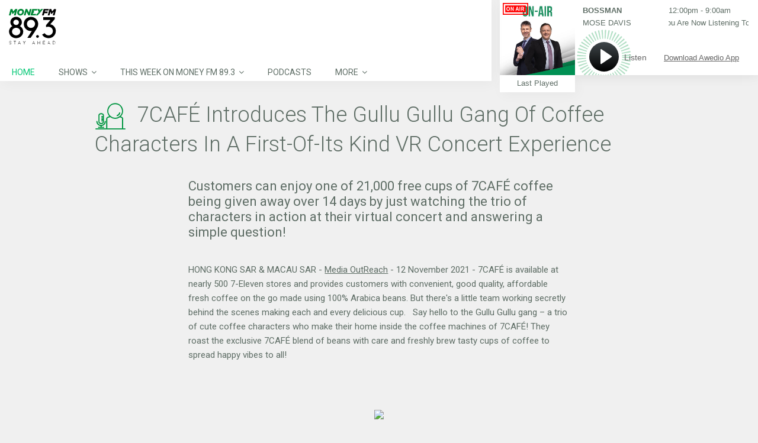

--- FILE ---
content_type: text/html; charset=UTF-8
request_url: https://www.moneyfm893.sg/media-outreach/7cafe-introduces-the-gullu-gullu-gang-of-coffee-characters-in-a-first-of-its-kind-vr-concert-experience-7371/
body_size: 28370
content:
<!DOCTYPE html>
<head lang="en-US">
	<meta charset="UTF-8" />
	<meta http-equiv="Content-Type" content="text/html; charset=UTF-8">
		<meta name="viewport" content="width=device-width, initial-scale=1.0, minimum-scale=1.0"/>
	<link rel="pingback" href="https://www.moneyfm893.sg/xmlrpc.php" />
	<meta name="viewport" content="width=device-width, initial-scale=1, maximum-scale=1, user-scalable=0"/><link rel="shortcut icon" href="/wp-content/assets/2/img/moneyfm893.png" /><link rel='dns-prefetch' href='//s.w.org' />
<link rel='dns-prefetch' href='//static.moneyfm893.sg' />
<link rel="alternate" type="application/rss+xml" title="MONEY FM 89.3 &raquo; Feed" href="https://www.moneyfm893.sg/feed/" />
<link rel='stylesheet' id='sph-timetable-css-css'  href='https://www.moneyfm893.sg/wp-content/plugins/sphradio-programme-schedule/assets/front/css/sph-timetable.css' type='text/css' media='all' />
<link rel='stylesheet' id='foobox-free-min-css'  href='https://www.moneyfm893.sg/wp-content/plugins/foobox-image-lightbox/free/css/foobox.free.min.css' type='text/css' media='all' />
<link rel='stylesheet' id='css-sph-radio-album-style-css'  href='https://www.moneyfm893.sg/wp-content/plugins/foogallery-sphradio-album-template/css/album-sphradio.css' type='text/css' media='all' />
<link rel='stylesheet' id='wonderplugin-carousel-engine-css-css'  href='https://www.moneyfm893.sg/wp-content/plugins/wonderplugin-carousel/engine/wonderplugincarouselengine.css' type='text/css' media='all' />
<link rel='stylesheet' id='wonderplugin-slider-css-css'  href='https://www.moneyfm893.sg/wp-content/plugins/wonderplugin-slider/engine/wonderpluginsliderengine.css' type='text/css' media='all' />
<link rel='stylesheet' id='css-common-articlefeed-style-css'  href='https://www.moneyfm893.sg/wp-content/plugins/common-articlefeed/css/common-articlefeed.css' type='text/css' media='all' />
<link rel='stylesheet' id='lightslider-style-css'  href='https://www.moneyfm893.sg/wp-content/plugins/common-articlefeed/css/lightslider.css' type='text/css' media='all' />
<link rel='stylesheet' id='css-stdcfr-style-css'  href='https://www.moneyfm893.sg/wp-content/plugins/sph_contact_form_contestengine/css/bootstrap.min.css' type='text/css' media='all' />
<link rel='stylesheet' id='sphradio-bitcoinprice-css'  href='https://www.moneyfm893.sg/wp-content/plugins/sphradio-bitcoin/css/sphradio-bitcoinprice.css' type='text/css' media='all' />
<link rel='stylesheet' id='css-ufm1003whatshot-css'  href='https://www.moneyfm893.sg/wp-content/plugins/sphradio-voting-campaigns/u1000-voting-2019/css/ufm1000-whatshot.css' type='text/css' media='all' />
<link rel='stylesheet' id='wcs-timetable-css'  href='https://www.moneyfm893.sg/wp-content/plugins/weekly-class/assets/front/css/timetable.css' type='text/css' media='all' />
<style id='wcs-timetable-inline-css' type='text/css'>
.wcs-single__action .wcs-btn--action{color:rgba( 255,255,255,1);background-color:#BD322C}
</style>
<link rel='stylesheet' id='css-sph-radio-video-gallery-style-css'  href='https://www.moneyfm893.sg/wp-content/plugins/foogallery-video-gallery-custom-template/css/gallery-video-gallery-custom-template.css' type='text/css' media='all' />
<link rel='stylesheet' id='foo_video-css'  href='https://www.moneyfm893.sg/wp-content/plugins/foogallery-videos/css/gallery-foo_video.css' type='text/css' media='all' />
<link rel='stylesheet' id='if-menu-site-css-css'  href='https://www.moneyfm893.sg/wp-content/plugins/if-menu/assets/if-menu-site.css' type='text/css' media='all' />
<link rel='stylesheet' id='remix-css'  href='https://www.moneyfm893.sg/wp-content/themes/remix-sphradio/style.css' type='text/css' media='all' />
<link rel='stylesheet' id='remix-font-awesome-css'  href='https://www.moneyfm893.sg/wp-content/themes/remix/csf/assets/css/font-awesome.min.css' type='text/css' media='all' />
<script type='text/javascript' src='https://www.moneyfm893.sg/wp-includes/js/jquery/jquery.js'></script>
<script type='text/javascript' src='https://www.moneyfm893.sg/wp-includes/js/jquery/jquery-migrate.min.js'></script>
<script type='text/javascript' src='https://www.moneyfm893.sg/wp-content/plugins/wonderplugin-carousel/engine/wonderplugincarouselskins.js'></script>
<script type='text/javascript' src='https://www.moneyfm893.sg/wp-content/plugins/wonderplugin-carousel/engine/wonderplugincarousel.js'></script>
<script type='text/javascript' src='https://www.moneyfm893.sg/wp-content/plugins/wonderplugin-slider/engine/wonderpluginsliderskins.js'></script>
<script type='text/javascript' src='https://www.moneyfm893.sg/wp-content/plugins/wonderplugin-slider/engine/wonderpluginslider.js'></script>
<script type='text/javascript' src='https://www.moneyfm893.sg/wp-content/plugins/common-articlefeed/js/lightslider.js'></script>
<script type='text/javascript'>
/* <![CDATA[ */
var myAjax = {"ajaxurl":"https:\/\/www.moneyfm893.sg\/wp-admin\/admin-ajax.php"};
/* ]]> */
</script>
<script type='text/javascript' src='https://www.moneyfm893.sg/wp-content/plugins/sph_contact_form_contestengine/js/sph_contactform_front.js'></script>
<script type='text/javascript'>
/* Run FooBox FREE (v2.7.0) */
var FOOBOX = window.FOOBOX = {
	ready: true,
	preloadFont: true,
	disableOthers: false,
	o: {wordpress: { enabled: true }, countMessage:'image %index of %total', excludes:'.fbx-link,.nofoobox,.nolightbox,a[href*="pinterest.com/pin/create/button/"]', affiliate : { enabled: false }},
	selectors: [
		".foogallery-container.foogallery-lightbox-foobox", ".foogallery-container.foogallery-lightbox-foobox-free", ".gallery", ".wp-block-gallery", ".wp-caption", ".wp-block-image", "a:has(img[class*=wp-image-])", ".post a:has(img[class*=wp-image-])", ".foobox"
	],
	pre: function( $ ){
		// Custom JavaScript (Pre)
		
	},
	post: function( $ ){
		// Custom JavaScript (Post)
		
		// Custom Captions Code
		
	},
	custom: function( $ ){
		// Custom Extra JS
		
	}
};
</script>
<script type='text/javascript' src='https://www.moneyfm893.sg/wp-content/plugins/foobox-image-lightbox/free/js/foobox.free.min.js'></script>
<!-- OG: 2.7.6 -->
<!-- /OG -->
<link rel="EditURI" type="application/rsd+xml" title="RSD" href="https://www.moneyfm893.sg/xmlrpc.php?rsd" />
<link rel="wlwmanifest" type="application/wlwmanifest+xml" href="https://www.moneyfm893.sg/wp-includes/wlwmanifest.xml" /> 
<style>
@charset "UTF-8";

@import url("https://fonts.googleapis.com/css?family=Roboto:300,400,700");

.counter-reset {
  counter-reset: section;
}

.counter-reset-no::before {
  counter-increment: section;
  content: counter(section);
}

.cursor-pointer {
  cursor: pointer;
}

.img-sharpen {
  -webkit-transform: translateZ(0);
  transform: translateZ(0);
}

.bg-white {
  background-color: #ffffff;
}

.overflow-hidden {
  overflow: hidden;
}

.valign-t {
  vertical-align: top;
}

.valign-m {
  vertical-align: middle;
}

.valign-b {
  vertical-align: bottom;
}

.talign-center {
  text-align: center;
}

.talign-left {
  text-align: left;
}

.talign-right {
  text-align: right;
}

.full-height {
  height: 100%;
}

.full-width {
  width: 100%;
}

.tablefix {
  display: table;
  table-layout: fixed;
  width: 100%;
  height: 100%;
}

.tablefix-cell {
  display: table-cell;
  vertical-align: middle;
}

.tablefix-cell-content {
  position: relative;
}

.absolute {
  position: absolute;
}

.relative {
  position: relative;
}

.italic {
  font-style: italic;
}

.bold {
  font-style: bold;
}

.underline {
  text-decoration: underline;
}

.float-l {
  float: left;
}

.float-r {
  float: right;
}

.clearfix {
  zoom: 1;
}

.clearfix::before,
.clearfix::after {
  display: table;
  content: '';
  line-height: 0;
}

.clearfix::after {
  clear: both;
}

#fin_comp {
  display: block;
  width: 100%;
}

.hero_banner_finance_widget {
  max-width: 960px;
  margin-left: auto;
  margin-right: auto;
  margin-bottom: 0;
}

.hero_banner_finance_widget .vc_column-inner {
  padding: 0;
}

.hero_banner_finance_widget .btc-wrapper {
  position: relative;
}

.hero_banner_finance_widget .btc-wrapper .btc-heading,
.hero_banner_finance_widget .btc-wrapper .btc-subheading,
.hero_banner_finance_widget .btc-wrapper .btc-val {
  font-family: "Roboto", Arial, Helvetica, "Microsoft Yahei", "微软雅黑", sans-serif;
  font-weight: 400;
}

.hero_banner_finance_widget .iframefixheight {
  background-color: #fff;
  margin-bottom: 0;
}

.hero_banner_finance_widget .wonderpluginslider-container {
  position: relative;
  z-index: 1;
}

.hero_banner_finance_widget .wonderpluginslider-container .wonderpluginslider[data-skin='content'] [class*='amazingslider-arrow-left-'],
.hero_banner_finance_widget .wonderpluginslider-container .wonderpluginslider[data-skin='content'] [class*='amazingslider-arrow-right-'] {
  width: 20px !important;
  height: 20px !important;
  background-size: 40px !important;
}

.hero_banner_finance_widget .wonderpluginslider-container .wonderpluginslider[data-skin='content'] [class*='amazingslider-arrow-left-'] {
  left: -18px !important;
}

.hero_banner_finance_widget .wonderpluginslider-container .wonderpluginslider[data-skin='content'] [class*='amazingslider-arrow-right-'] {
  right: -18px !important;
}

.hero_banner_finance_widget > .hero_banner_col_r {
  padding-left: 0;
}

.hero_banner_finance_widget > .hero_banner_col_r > .vc_column-inner {
  position: relative;
  z-index: auto;
}

.schedule-wrapper {
  max-height: none;
  font-family: "Roboto", Arial, Helvetica, "Microsoft Yahei", "微软雅黑", sans-serif;
  font-weight: 400;
}

.schedule-wrapper .VFS_program a {
  text-decoration: none;
}

.wcs-timetable__wrapper .cwcs-schedule-wrapper {
  display: -webkit-box;
  display: -ms-flexbox;
  display: flex;
  -webkit-box-orient: horizontal;
  -webkit-box-direction: normal;
  -ms-flex-direction: row;
  flex-direction: row;
  -ms-flex-wrap: nowrap;
  flex-wrap: nowrap;
  width: 100%;
}

.wcs-timetable__wrapper .shows-wrapper {
  width: 100%;
  height: 100%;
  -webkit-box-flex: 0;
  -ms-flex: 0 1 auto;
  flex: 0 1 auto;
  max-width: none;
  float: none;
  margin: 0;
  padding: 8px 10px;
}

.wcs-timetable__wrapper .shows-wrapper > .wpb_wrapper {
  position: relative;
}

.wcs-timetable__wrapper .shows-wrapper p {
  font-family: "Roboto", Arial, Helvetica, "Microsoft Yahei", "微软雅黑", sans-serif;
  font-weight: 400;
}

.wcs-timetable__wrapper .cwcs-now-playing {
  font-family: "Roboto", Arial, Helvetica, "Microsoft Yahei", "微软雅黑", sans-serif;
  font-weight: 400;
  margin-left: 0;
  right: 0;
}

.wcs-timetable__wrapper .cwcs-day-schedule-title span {
  width: auto;
  white-space: normal;
  -o-text-overflow: clip;
  text-overflow: clip;
}

#sphradio_players_container.landscape.scrollbreakpoint_below #nowplaying.nowplaying {
  height: 97px !important;
  -webkit-box-shadow: none;
  box-shadow: none;
}

#sphradio_players_container.landscape.scrollbreakpoint_below #nowplaying.nowplaying .control_button_col {
  top: 22px;
}

#sphradio_players_container #nowplaying.nowplaying .nowplaying_inner_container {
  height: 100%;
  position: relative;
}

#sphradio_players_container #nowplaying.nowplaying .control_button_container_bg {
  background-image: url("/wp-content/themes/remix-sphradio/player/img/player_01_graphic_893.svg");
}

#sphradio_players_container #nowplaying.nowplaying .nowplaying-cue-artist,
#sphradio_players_container #nowplaying.nowplaying .nowplaying-cue-title,
#sphradio_players_container #nowplaying.nowplaying .nowplaying-program-title,
#sphradio_players_container #nowplaying.nowplaying .nowplaying-program-time,
#sphradio_players_container #nowplaying.nowplaying .last_tracks_list_open_button_portrait {
  color: #5e6d65;
}

#sphradio_players_container #nowplaying.nowplaying .last_tracks_list_open_button_landscape:hover,
#sphradio_players_container #nowplaying.nowplaying .download_btn:hover {
  background-color: #00c774;
}

#sphradio_players_container #nowplaying.nowplaying .download_text:hover {
  color: #00c774;
}

.lSSlideOuter .lSSlideWrapper a {
  text-decoration: none;
}

.lSSlideOuter .lSSlideWrapper .gss-st-media-full-title {
  -webkit-transition: none;
  -o-transition: none;
  transition: none;
}

.lSSlideOuter .lSSlideWrapper .gss-st-media-date-t5 {
  font-family: "Roboto", Arial, Helvetica, "Microsoft Yahei", "微软雅黑", sans-serif;
  font-weight: 300;
}

.lSSlideOuter .lSPager.lSpg {
  position: relative;
  z-index: 0;
}

* {
  -webkit-box-sizing: border-box;
  box-sizing: border-box;
}

*::before,
*::after {
  -webkit-box-sizing: border-box;
  box-sizing: border-box;
}

html {
  -webkit-box-sizing: border-box;
  box-sizing: border-box;
}

body {
  background-color: #f0f0f0;
  color: #5e6d65;
}

body h1,
body h2,
body h3,
body h4,
body h5,
body h6 {
  font-family: "Roboto", Arial, Helvetica, "Microsoft Yahei", "微软雅黑", sans-serif;
  font-weight: 400;
}

body h1 {
  font-size: 60px;
  font-family: "Roboto", Arial, Helvetica, "Microsoft Yahei", "微软雅黑", sans-serif;
  font-weight: 700;
  text-transform: none;
  color: #5e6d65;
}

body h2 {
  font-size: 36px;
  font-family: "Roboto", Arial, Helvetica, "Microsoft Yahei", "微软雅黑", sans-serif;
  font-weight: 300;
  text-transform: capitalize;
  font-weight: 400;
  color: #5e6d65;
}

body h2::before {
  content: '';
  width: 53px;
  height: 53px;
  display: inline-block;
  background-repeat: no-repeat;
  vertical-align: middle;
  margin-right: 10px;
  color: #5e6d65;
}

body h2.icon-dj-963::before {
  background: url("/wp-content/assets/H2_Icon_DJ_963.svg") no-repeat;
}

body h2.icon-gift-963::before {
  background: url("/wp-content/assets/H2_Icon_gift_963.svg") no-repeat;
}

body h2.icon-cam-963::before {
  background: url("/wp-content/assets/H2_Icon_cam_963.svg") no-repeat;
}

body h2.icon-calender-963::before {
  background: url("/wp-content/assets/H2_Icon_calendar_963.svg") no-repeat;
}

body h2.icon-mic-963::before {
  background: url("/wp-content/assets/H2_Icon_mic_963.svg") no-repeat;
}

body h2.icon-album-963::before {
  background: url("/wp-content/assets/H2_Icon_album_963.svg") no-repeat;
}

body h2.icon-dj-893::before {
  background: url("/wp-content/assets/H2_Icon_DJ_893.svg") no-repeat;
}

body h2.icon-gift-893::before {
  background: url("/wp-content/assets/H2_Icon_gift_893.svg") no-repeat;
}

body h2.icon-cam-893::before {
  background: url("/wp-content/assets/H2_Icon_cam_893.svg") no-repeat;
}

body h2.icon-calender-893::before {
  background: url("/wp-content/assets/H2_Icon_calendar_893.svg") no-repeat;
}

body h2.icon-mic-893::before {
  background: url("/wp-content/assets/H2_Icon_mic_893.svg") no-repeat;
}

body h2.icon-album-893::before {
  background: url("/wp-content/assets/H2_Icon_album_893.svg") no-repeat;
}

body h2.icon-dj-913::before {
  background: url("/wp-content/assets/H2_Icon_DJ_913.svg") no-repeat;
}

body h2.icon-gift-913::before {
  background: url("/wp-content/assets/H2_Icon_gift_913.svg") no-repeat;
}

body h2.icon-cam-913::before {
  background: url("/wp-content/assets/H2_Icon_cam_913.svg") no-repeat;
}

body h2.icon-calender-913::before {
  background: url("/wp-content/assets/H2_Icon_calendar_913.svg") no-repeat;
}

body h2.icon-mic-913::before {
  background: url("/wp-content/assets/H2_Icon_mic_913.svg") no-repeat;
}

body h2.icon-album-913::before {
  background: url("/wp-content/assets/H2_Icon_album_913.svg") no-repeat;
}

body h2.icon-dj-920::before {
  background: url("/wp-content/assets/H2_Icon_DJ_920.svg") no-repeat;
}

body h2.icon-gift-920::before {
  background: url("/wp-content/assets/H2_Icon_gift_920.svg") no-repeat;
}

body h2.icon-cam-920::before {
  background: url("/wp-content/assets/H2_Icon_cam_920.svg") no-repeat;
}

body h2.icon-calender-920::before {
  background: url("/wp-content/assets/H2_Icon_calendar_920.svg") no-repeat;
}

body h2.icon-mic-920::before {
  background: url("/wp-content/assets/H2_Icon_mic_920.svg") no-repeat;
}

body h2.icon-album-920::before {
  background: url("/wp-content/assets/H2_Icon_album_920.svg") no-repeat;
}

body h2.icon-dj-1003::before {
  background: url("/wp-content/assets/H2_Icon_DJ_1003.svg") no-repeat;
}

body h2.icon-gift-1003::before {
  background: url("/wp-content/assets/H2_Icon_gift_1003.svg") no-repeat;
}

body h2.icon-cam-1003::before {
  background: url("/wp-content/assets/H2_Icon_cam_1003.svg") no-repeat;
}

body h2.icon-calender-1003::before {
  background: url("/wp-content/assets/H2_Icon_calendar_1003.svg") no-repeat;
}

body h2.icon-mic-1003::before {
  background: url("/wp-content/assets/H2_Icon_mic_1003.svg") no-repeat;
}

body h2.icon-album-1003::before {
  background: url("/wp-content/assets/H2_Icon_album_1003.svg") no-repeat;
}

body .tile-963 {
  background: url("/wp-content/assets/BKGRD_03_Tile_963.png") repeat;
}

body .tile-893 {
  background: url("/wp-content/assets/BKGRD_03_Tile_893.png") repeat;
}

body .tile-913 {
  background: url("/wp-content/assets/BKGRD_03_Tile_913.png") repeat;
}

body .tile-920 {
  background: url("/wp-content/assets/BKGRD_03_Tile_920.png") repeat;
}

body .tile-1003 {
  background: url("/wp-content/assets/BKGRD_03_Tile_1003.png") repeat;
}

body h3 {
  font-size: 32px;
  font-family: "Roboto", Arial, Helvetica, "Microsoft Yahei", "微软雅黑", sans-serif;
  font-weight: 300;
  text-transform: none;
  font-weight: 400;
  color: #5e6d65;
}

body h4 {
  font-size: 22px;
  font-family: "Roboto", Arial, Helvetica, "Microsoft Yahei", "微软雅黑", sans-serif;
  font-weight: 300;
  text-transform: none;
  font-weight: 400;
  color: #5e6d65;
}

body h5 {
  font-size: 18px;
  text-transform: none;
  color: #5e6d65;
}

body h6 {
  font-size: 12px;
  text-transform: uppercase;
  color: #5e6d65;
}

body p {
  font-size: 15px;
  color: #5e6d65;
  font-family: "Roboto", Arial, Helvetica, "Microsoft Yahei", "微软雅黑", sans-serif;
  font-weight: 400;
}

body.error404 {
  background-color: rgba(60, 175, 172, 0.1);
  background-image: none;
}

a {
  text-decoration: none;
}

a:focus,
a:visited,
a:hover {
  text-decoration: none;
}

input.sph_form_input:focus {
  border: 1px solid #00c774;
  opacity: 1;
}

textarea.sph_form_textarea:focus {
  border: 1px solid #00c774;
  opacity: 1;
}

::-webkit-input-placeholder {
  font-size: 15px;
  color: #9b9b9b;
  line-height: 24px;
  font-family: "Roboto", Arial, Helvetica, "Microsoft Yahei", "微软雅黑", sans-serif;
  font-weight: 400;
}

:-ms-input-placeholder {
  font-size: 15px;
  color: #9b9b9b;
  line-height: 24px;
  font-family: "Roboto", Arial, Helvetica, "Microsoft Yahei", "微软雅黑", sans-serif;
  font-weight: 400;
}

::-ms-input-placeholder {
  font-size: 15px;
  color: #9b9b9b;
  line-height: 24px;
  font-family: "Roboto", Arial, Helvetica, "Microsoft Yahei", "微软雅黑", sans-serif;
  font-weight: 400;
}

::placeholder {
  font-size: 15px;
  color: #9b9b9b;
  line-height: 24px;
  font-family: "Roboto", Arial, Helvetica, "Microsoft Yahei", "微软雅黑", sans-serif;
  font-weight: 400;
}

.sph-table-responsive {
  overflow-x: auto;
}

.sph-table-responsive table {
  max-width: 620px;
  border-collapse: collapse;
  margin: 0 auto;
  text-align: left;
}

.sph-table-responsive table td {
  font-size: 12px;
  padding: 5px 10px;
  background-color: #f5f5f5;
  border-color: #ffffff;
  color: #5e6d65;
}

.container {
  width: 100%;
  max-width: 720px;
  margin: 0 auto;
  font-size: 18px;
}

.row {
  width: 100%;
}

::-moz-selection {
  background: transparent;
  color: #000000;
}

::selection {
  background: transparent;
  color: #000000;
}

::-moz-selection {
  background: transparent;
  color: #000000;
}

.color-brand {
  color: #00c774;
}

.wpb_content_element {
  margin-bottom: 18px;
}

.grid_12 article {
  background: transparent;
}

.page-content h3.tt {
  display: none;
}

.page-content a {
  color: #5e6d65;
  text-decoration: underline;
}

.page-content a:hover {
  color: #00c774;
}

.page-content .cta-button {
  -webkit-transition: background-color 0.3s ease-out, color 0.3s ease-out;
  -o-transition: background-color 0.3s ease-out, color 0.3s ease-out;
  transition: background-color 0.3s ease-out, color 0.3s ease-out;
  text-decoration: none;
  border-radius: 100px;
  cursor: pointer;
  text-align: center;
  font-family: "Roboto", Arial, Helvetica, "Microsoft Yahei", "微软雅黑", sans-serif;
  font-weight: 400;
  font-size: 15px;
  background: transparent;
  border: solid 1px #00c774;
  color: #00c774;
  padding: 5px 20px;
  max-width: 190px;
}

.page-content .cta-button:hover {
  background-color: #00c774;
  color: #ffffff;
}

.page-content .btn-orange-outline {
  border: solid 1px #ff7900;
  color: #ff7900;
}

.page-content .btn-orange-outline:hover {
  background-color: #ff7900;
  color: #ffffff;
}

.page-content ul {
  display: block;
  list-style-type: disc;
  margin-top: 1em;
  margin-bottom: 1em;
  margin-left: 0;
  margin-right: 0;
  padding-left: 40px;
}

.page-content ul > li {
  display: list-item;
}

.page-content > .clr {
  margin-top: 100px;
  background-color: transparent;
}

.page-error .cta-button {
  margin-left: auto;
  margin-right: auto;
}

.about-us-vc-row {
  margin: 0;
}

.about-us-vc-row .vc_column-inner > .wpb_wrapper {
  margin-left: 18px;
  margin-right: 18px;
}

.about-us-wrapper,
.contact-us-wrapper,
.google-map-wrapper {
  float: left;
  width: 33.33333333%;
}

.about-us-wrapper .vc_column-inner {
  padding: 0 0 0 6px;
}

.contact-us-wrapper .vc_column-inner {
  padding: 0 36px;
}

.google-map-wrapper .vc_column-inner {
  padding: 0;
}

header#header {
  position: fixed;
  z-index: 100;
  left: 0;
  background: #ffffff;
  -webkit-box-shadow: 4px 4px 21px 0 rgba(0, 0, 0, 0.04);
  box-shadow: 4px 4px 21px 0 rgba(0, 0, 0, 0.04);
  padding-top: 0;
  width: 100%;
}

header#header.scrollbreakpoint_below {
  width: 100%;
  z-index: 99;
}

header#header.scrollbreakpoint_below .headdown .logo {
  margin-bottom: 0;
}

header#header > .row {
  width: 100% !important;
}

header#header .Corpse_Sticky {
  height: auto !important;
}

header#header .headdown {
  -webkit-transition: height 1s ease-out;
  -o-transition: height 1s ease-out;
  transition: height 1s ease-out;
  top: auto !important;
  background-color: #ffffff;
  height: auto !important;
}

header#header .headdown > .row {
  padding: 0;
}

header#header .headdown.ONsticky {
  width: 100%;
}

header#header .logo {
  -webkit-transition: margin 1s ease-out;
  -o-transition: margin 1s ease-out;
  transition: margin 1s ease-out;
  margin: 0 auto;
  width: 100%;
  float: none;
  padding: 10px 0;
  margin-bottom: 0;
}

header#header .logo a {
  display: block;
  margin-left: auto;
  margin-right: auto;
}

header#header .logo img {
  -webkit-transition: max-width 0.4s ease-out;
  -o-transition: max-width 0.4s ease-out;
  transition: max-width 0.4s ease-out;
  height: auto;
  width: 100%;
  max-width: none;
  max-height: 40px;
  margin-left: auto;
  margin-right: auto;
}

header#header #mobile {
  display: none;
}

header#header .mobile {
  z-index: 1111;
  top: 0;
  left: 0;
  padding: 20px;
  display: block;
}

header#header .mobile .fa {
  padding: 0;
}

header#header .mobile .fa.fa-bars::before {
  content: ' ';
  background: url("/wp-content/assets/NAV_01_Hamburger_893.svg") no-repeat;
  display: block;
  width: 20px;
  height: 20px;
}

header#header .mobile_nav {
  width: 100%;
  background: #ffffff;
  padding: 0;
  top: 52px;
  display: none;
  overflow: auto;
  max-height: calc(100vh - 156px);
  -webkit-overflow-scrolling: touch;
}

header#header .mobile_nav ul {
  max-height: 100%;
}

header#header .mobile_nav ul li {
  border-bottom: 1px solid #dedede;
  padding: 5px 5px 5px 30px;
}

header#header .mobile_nav ul li a {
  font-family: "Roboto", Arial, Helvetica, "Microsoft Yahei", "微软雅黑", sans-serif;
  font-weight: 400;
  font-size: 15px;
  color: #5e6d65;
  text-transform: uppercase;
}

header#header .mobile_nav ul li ul {
  border-left: 0;
}

header#header .mobile_nav ul li ul li a {
  color: #00c774;
}

header#header .mobile_nav ul li:last-child {
  border-bottom: 0;
}

header#header .mobile_nav i.fa {
  float: right;
  margin-right: 30px;
}

.sf-menu {
  margin: 0;
  width: 100%;
}

.sf-menu li a {
  font-family: "Roboto", Arial, Helvetica, "Microsoft Yahei", "微软雅黑", sans-serif;
  font-weight: 400;
  padding: 8px 20px !important;
  color: #5e6d65;
}

.sf-menu li li {
  opacity: 1 !important;
}

.sf-menu li li a {
  color: #5e6d65;
}

.sf-menu li:hover > a {
  color: #00c774;
}

.sf-menu > li > .sub-menu {
  top: 30px !important;
}

.sf-menu > li > .sub-menu li .sub-menu {
  top: 0;
  left: 200px;
}

.sf-menu > .selectedLava > a {
  color: #00c774;
}

.sf-menu .sub-menu {
  padding: 0 !important;
  background-color: #ffffff !important;
  display: none;
  min-width: 200px;
  -webkit-box-shadow: 4px 4px 21px 0 rgba(0, 0, 0, 0.04) !important;
  box-shadow: 4px 4px 21px 0 rgba(0, 0, 0, 0.04) !important;
}

.sf-menu .sub-menu .fa-angle-down::before {
  content: '\f105';
}

.sf-menu .sub-menu > li {
  margin-left: 0 !important;
}

.sf-menu .sub-menu > li > a {
  -webkit-transition: none;
  -o-transition: none;
  transition: none;
  font-family: "Roboto", Arial, Helvetica, "Microsoft Yahei", "微软雅黑", sans-serif;
  font-weight: 400;
}

.sf-menu .sub-menu > li > a::before {
  content: none;
}

.sf-menu .sub-menu > li > a::after {
  -webkit-transition: none;
  -o-transition: none;
  transition: none;
  background-color: transparent;
}

.sf-menu .sub-menu > li.current-menu-item > a {
  color: #00c774;
}

.sf-menu .sub-menu > li.current-menu-item:hover > a {
  color: #ffffff;
}

.sf-menu .sub-menu > li:hover > a::after {
  background-color: #00c774;
}

.sf-menu .back .left {
  background: none;
}

.vc_toggle .vc_toggle_title {
  font-size: 15px;
}

.wrapper-section {
  width: 33.33%;
  float: left;
}

.section-heading {
  max-width: 960px;
  margin: 0 auto;
  width: 100%;
  font-weight: 400;
  font-weight: 300;
}

.page-contact-us .sph_form_radio_label {
  width: 100%;
  font-size: 15px;
  color: #5e6d65;
  line-height: 24px;
  margin: 0;
  height: 24px;
}

.page-contact-us .sph_form_radio {
  font-size: 15px;
  margin: 0;
  height: 40px;
}

.page-contact-us .sph_form_select {
  width: calc(100% - 14px);
  font-size: 15px;
  color: #9b9b9b;
  line-height: 24px;
  margin-bottom: 23px;
  height: 40px;
  margin-top: -7px;
  opacity: 1;
  border: 1px solid #9b9b9b;
  font-family: "Roboto", Arial, Helvetica, "Microsoft Yahei", "微软雅黑", sans-serif;
  font-weight: 400;
}

.page-contact-us #page-content {
  background-color: #ffffff;
}

.page-contact-us .sph_form_radio_button_label {
  width: 100%;
  font-size: 15px;
  color: #5e6d65;
  line-height: 24px;
  margin-right: 10px;
  height: 36px;
}

.page-contact-us .vc_tta-panel .sph_inner_accordian_row .vc_toggle_icon {
  right: 15px;
  left: auto;
}

.page-contact-us .sph_form_div {
  width: 100%;
  max-width: 720px;
  margin: 0 auto;
}

.page-contact-us .sph_form_label {
  width: 100%;
  font-size: 15px;
  color: #5e6d65;
  line-height: 24px;
  margin: 0;
  height: 36px;
}

.page-contact-us .sph_form_input {
  width: 100%;
  font-size: 15px;
  color: #9b9b9b;
  line-height: 24px;
  margin-bottom: 23px;
  height: 40px;
  margin-top: -7px;
  opacity: 1;
  border: 1px solid #6f7e82;
  font-family: "Roboto", Arial, Helvetica, "Microsoft Yahei", "微软雅黑", sans-serif;
  font-weight: 400;
}

.page-contact-us .sph_form_input::-moz-placeholder {
  padding: 5px 0 5px 12px;
}

.page-contact-us .sph_form_textarea {
  height: 189px;
  width: 100%;
  position: relative;
  resize: none;
  opacity: 1;
  font-size: 15px;
  color: #9b9b9b;
  border: 1px solid #9b9b9b;
  margin-bottom: 22px;
}

.page-contact-us .sph_form_textarea::-webkit-resizer {
  display: none;
}

.page-contact-us .sph_form_footer {
  width: 100%;
  height: 200px;
}

.page-contact-us .sph_submit_btn_con {
  max-width: 100%;
  height: 0;
  margin: 0 auto;
  position: relative;
  width: 720px;
}

.page-contact-us a[data-vc-accordion] {
  color: #666;
  padding: 23px 20px;
}

.sph_faqs {
  width: 75%;
  max-width: 960px;
  margin: 0 auto;
}

.sph_faqs .vc_tta-panel-heading {
  background: #ede8e4;
  line-height: 24px;
  border: 0;
  margin-bottom: 18px;
}

.sph_faqs .vc_tta-panel-heading a {
  font-family: "Roboto", Arial, Helvetica, "Microsoft Yahei", "微软雅黑", sans-serif;
  font-weight: 300;
  font-size: 22px;
  color: #5e6d65;
  padding: 23px 20px;
}

.sph_faqs .vc_tta-panel-title {
  background: #f0f0f0;
}

.sph_faqs .vc_tta-panel-title:hover {
  background: #dcdddd;
}

.sph_faqs .vc_tta-panel-title > a {
  padding: 23px 20px !important;
}

.sph_faqs .vc_tta-panel-body {
  padding: 0 20px;
}

.sph_faqs .cta-button {
  display: block;
  margin-bottom: 18px;
  margin-right: 0;
}

#contactform {
  padding-bottom: 55px;
  display: none;
  margin: 0 auto;
  font-size: 18px;
  width: 100%;
}

#contactform input[type='submit'] {
  border: 2px solid #00c774;
  color: #00c774;
  background: transparent;
  border-radius: 100px;
  cursor: pointer;
  display: block;
  font-size: 15px;
  height: 24px;
  line-height: 24px;
  padding: 5px 18px;
  text-align: center;
  -webkit-transition: all 0.3s ease;
  -o-transition: all 0.3s ease;
  transition: all 0.3s ease;
  width: 140px;
  position: absolute;
  right: 0;
  -webkit-box-sizing: content-box;
  box-sizing: content-box;
  font-family: "Roboto", Arial, Helvetica, "Microsoft Yahei", "微软雅黑", sans-serif;
  font-weight: 400;
}

#contactform input[type='submit']:hover {
  background-color: #00c774;
  color: #ffffff;
}

.sph_contact_form {
  display: none;
}

.sph_inner_accordian_row {
  width: 720px;
  margin: 0 auto;
  font-size: 15px;
  color: #5e6d65;
  line-height: 24px;
  max-width: 100%;
}

.sph_inner_accordian_row p {
  font-size: 15px;
  color: #5e6d65;
}

.sph_inner_accordian_row .vc_toggle_title {
  padding: 12px;
  border: 1px solid #6f7e82;
  background-color: #ffffff;
}

.sph_inner_accordian_row .vc_toggle_title > div {
  width: 95%;
  font-family: "Roboto", Arial, Helvetica, "Microsoft Yahei", "微软雅黑", sans-serif;
  font-weight: 400;
}

.sph_inner_accordian_row .vc_toggle_title:hover {
  background-color: #00c774;
  color: #ffffff;
}

.sph_inner_accordian_row .vc_toggle {
  margin-bottom: 18px;
}

.sph_inner_accordian_row .vc_toggle_active .vc_toggle_title {
  background-color: #00c774;
  color: #ffffff;
  border: 0;
  font-size: 15px;
  font-family: "Roboto", Arial, Helvetica, "Microsoft Yahei", "微软雅黑", sans-serif;
  font-weight: 400;
}

.sph_inner_accordian_row .vc_toggle_active .vc_toggle_title .vc_toggle_icon {
  border: 1px solid #ffffff;
}

#contactform1 > .row > .col-md-12 {
  padding: 0;
  margin: 0;
}

.sph_radio_captch {
  position: absolute;
}

#modal_div1 .alert {
  display: block;
  width: 90%;
  margin: 0 auto 20px;
}

#modal_div1 .modal-dialog .container {
  padding: 0;
}

#modal_div1 .modal-content {
  padding-bottom: 70px;
}

.content-slider div.slide {
  line-height: 25px;
}

.content-slider div.slide:hover {
  background: #00c774;
}

.content-slider div.slide:hover div.gss-st-media-main-t4 div.gss-st-media-date-t4 {
  color: #efefef;
}

.content-slider div.slide-t5:nth-child(1),
.content-slider div.slide-t5:nth-child(2),
.content-slider div.slide-t5:nth-child(3) {
  margin-top: 0;
}

.disclaimer-text {
  color: #5e6d65;
}

.wcs-timetable__container {
  padding: 0;
  min-height: auto;
}

.wcs-timetable__container a:not(.wsc-btn):hover {
  color: #00c774;
}

.amazingslider-bullet-6:hover {
  background: #00c774;
}

.Home-Vertical-Tab-Desktop {
  display: block;
  margin-bottom: 50px;
  max-width: 960px;
  margin: 0 auto;
}

.Home-Vertical-Tab-Mobile {
  display: none;
  margin-bottom: 50px;
}

.amazingcarousel-bullet-list::after {
  clear: both;
  content: '';
}

.fbx-close::before {
  content: ' ';
  overflow: hidden;
  position: absolute;
  cursor: pointer;
  width: 34px;
  height: 34px;
  background: url("/wp-content/assets/PHOTO_ALBUM_LIGHTBOX_Close.png") left top no-repeat;
  display: block;
  top: -10%;
  right: -2px;
}

.fbx-close:hover::before {
  content: ' ';
  background: url("/wp-content/assets/PHOTO_ALBUM_LIGHTBOX_Close.png") left top no-repeat;
  background-position-y: bottom;
}

.fbx-next::before {
  content: ' ';
  overflow: hidden;
  position: absolute;
  cursor: pointer;
  width: 34px;
  height: 58px;
  background: url("/wp-content/assets/PHOTO_ALBUM_LIGHTBOX_LeftRightArrows.png") left top no-repeat;
  display: block;
  top: 17%;
  background-position-x: -78px;
  background-position-y: -3px;
}

.fbx-next:hover::before {
  content: ' ';
  background: url("/wp-content/assets/PHOTO_ALBUM_LIGHTBOX_LeftRightArrows.png") left top no-repeat;
  background-position-x: -78px;
  background-position-y: -67px;
}

.fbx-prev::before {
  content: ' ';
  overflow: hidden;
  position: absolute;
  cursor: pointer;
  width: 34px;
  height: 58px;
  background: url("/wp-content/assets/PHOTO_ALBUM_LIGHTBOX_LeftRightArrows.png") no-repeat;
  display: block;
  top: 17%;
  background-position-y: -3px;
  background-position-x: -17px;
}

.fbx-prev:hover::before {
  content: ' ';
  background: url("/wp-content/assets/PHOTO_ALBUM_LIGHTBOX_LeftRightArrows.png") left top no-repeat;
  background-position-x: -17px;
  background-position-y: -67px;
}

.fbx-rounded.fbx-light .fbx-close,
.fbx-rounded.fbx-light .fbx-fullscreen-toggle,
.fbx-rounded.fbx-light .fbx-pause,
.fbx-rounded.fbx-light .fbx-play,
.fbx-rounded.fbx-light .fbx-social-toggle {
  border-color: transparent;
}

.fbx-rounded .fbx-inner {
  border: 0;
  border-radius: 0;
}

.fbx-rounded .fbx-prev.fbx-btn-shadow {
  -webkit-box-shadow: -2px 0 2px rgba(0, 0, 0, 0.8);
  box-shadow: -2px 0 2px rgba(0, 0, 0, 0.8);
}

.fbx-rounded .fbx-prev.fbx-btn-shadow:hover {
  -webkit-box-shadow: -2px 0 2px rgba(0, 0, 0, 0.8);
  box-shadow: -2px 0 2px rgba(0, 0, 0, 0.8);
}

.fbx-rounded .fbx-btn-shadow {
  -webkit-box-shadow: 0 0 12px rgba(0, 0, 0, 0);
  box-shadow: 0 0 12px rgba(0, 0, 0, 0);
}

.fbx-rounded .fbx-btn-shadow:hover {
  -webkit-box-shadow: 0 0 6px rgba(0, 0, 0, 0.8);
  box-shadow: 0 0 6px rgba(0, 0, 0, 0.8);
}

.fbx-rounded.fbx-inset-buttons.fbx-desktop .fbx-next.fbx-btn-shadow::before {
  -webkit-box-shadow: 0 0 12px rgba(0, 0, 0, 0);
  box-shadow: 0 0 12px rgba(0, 0, 0, 0);
}

.fbx-rounded.fbx-inset-buttons.fbx-desktop .fbx-prev.fbx-btn-shadow::before {
  -webkit-box-shadow: 0 0 12px rgba(0, 0, 0, 0);
  box-shadow: 0 0 12px rgba(0, 0, 0, 0);
}

.fbx-rounded.fbx-inset-buttons.fbx-tablet .fbx-next.fbx-btn-shadow::before {
  -webkit-box-shadow: 0 0 12px rgba(0, 0, 0, 0);
  box-shadow: 0 0 12px rgba(0, 0, 0, 0);
}

.fbx-rounded.fbx-inset-buttons.fbx-tablet .fbx-prev.fbx-btn-shadow::before {
  -webkit-box-shadow: 0 0 12px rgba(0, 0, 0, 0);
  box-shadow: 0 0 12px rgba(0, 0, 0, 0);
}

.fbx-rounded.fbx-phone .fbx-prev,
.fbx-rounded.fbx-phone .fbx-next {
  display: none;
}

.fbx-rounded.fbx-phone .fbx-close::before {
  top: 1%;
  right: 1%;
}

.fbx-light .fbx-close,
.fbx-light .fbx-fullscreen-toggle,
.fbx-light .fbx-inner,
.fbx-light .fbx-loader,
.fbx-light .fbx-next,
.fbx-light .fbx-pause,
.fbx-light .fbx-play,
.fbx-light .fbx-prev,
.fbx-light .fbx-social-toggle {
  background-color: transparent;
}

.fbx-light.fbx-inset-buttons .fbx-next::before {
  border-color: transparent;
  background-color: transparent;
}

.fbx-light.fbx-inset-buttons .fbx-prev::before {
  border-color: transparent;
  background-color: transparent;
}

.fbx-light .fbx-caption,
.fbx-light .fbx-inner,
.fbx-light .fbx-social,
.fbx-light .fbx-caption,
.fbx-light .fbx-inner,
.fbx-light .fbx-social {
  border-color: transparent;
}

.fbx-light.fbx-modal {
  border-color: transparent;
}

.fbx-modal.fbx-light.fbx-phone .fbx-close:hover,
.fbx-modal.fbx-light.fbx-phone .fbx-fullscreen-toggle:hover,
.fbx-modal.fbx-light.fbx-phone .fbx-next:hover,
.fbx-modal.fbx-light.fbx-phone .fbx-pause:hover,
.fbx-modal.fbx-light.fbx-phone .fbx-play:hover,
.fbx-modal.fbx-light.fbx-phone .fbx-prev:hover,
.fbx-modal.fbx-light.fbx-phone .fbx-social-toggle:hover {
  border-color: transparent;
}

.fbx-modal.fbx-phone .fbx-caption {
  z-index: 100004;
  bottom: 100%;
  position: fixed;
}

.fbx-modal.fbx-phone.fbx-show .fbx-caption.fbx-hide-caption {
  visibility: visible;
}

.fbx-modal.fbx-phone.fbx-show .fbx-caption.fbx-hide-caption::after {
  content: 'Swipe to left to see more photos or videos';
}

.fbx-fullscreen-mode .fbx-btn-shadow {
  -webkit-box-shadow: 0 0 12px rgba(0, 0, 0, 0);
  box-shadow: 0 0 12px rgba(0, 0, 0, 0);
}

.fbx-fullscreen-mode .fbx-next.fbx-btn-shadow {
  -webkit-box-shadow: 0 0 12px rgba(0, 0, 0, 0);
  box-shadow: 0 0 12px rgba(0, 0, 0, 0);
}

.fbx-fullscreen-mode .fbx-prev.fbx-btn-shadow {
  -webkit-box-shadow: 0 0 12px rgba(0, 0, 0, 0);
  box-shadow: 0 0 12px rgba(0, 0, 0, 0);
}

.fbx-inner-shadow {
  -webkit-box-shadow: 0 0 12px rgba(0, 0, 0, 0);
  box-shadow: 0 0 12px rgba(0, 0, 0, 0);
}

.fbx-sticky-buttons .fbx-next.fbx-btn-shadow {
  -webkit-box-shadow: 0 0 12px rgba(0, 0, 0, 0);
  box-shadow: 0 0 12px rgba(0, 0, 0, 0);
}

.fbx-sticky-buttons .fbx-prev.fbx-btn-shadow {
  -webkit-box-shadow: 0 0 12px rgba(0, 0, 0, 0);
  box-shadow: 0 0 12px rgba(0, 0, 0, 0);
}

div.foogallery-scroll-album {
  max-width: 960px;
  width: 100%;
  margin-top: 0;
  margin-bottom: 0;
  margin-left: auto;
  margin-right: auto;
}

div.foogallery-scroll-album > .tp-grid-scroll {
  width: 100%;
}

div.foogallery-scroll-album .album-image-count {
  padding: 0;
}

div.foogallery-scroll-album .album-image-count-bg {
  background: url("/wp-content/assets/PHOTO_ALBUM_Counter_893.png");
  width: 60px;
  height: 49px;
  line-height: 49px;
  background-repeat: no-repeat;
  background-size: cover;
  z-index: 10;
}

div.foogallery-scroll-album .album-title {
  width: 100%;
  height: auto;
}

div.foogallery-scroll-album .album-holder img {
  width: 100%;
}

.video_gallery_scroll {
  text-align: center;
}

ul.foogallery-video-gallery-custom-template {
  padding-left: 0;
  max-width: 960px;
  width: 100%;
  margin-top: 0;
  margin-bottom: 0;
  margin-left: auto;
  margin-right: auto;
}

ul.foogallery-video-gallery-custom-template .video_holder {
  list-style-type: none;
}

ul.foogallery-video-gallery-custom-template .video_holder:nth-of-type(1) a {
  text-decoration: none;
}

ul.foogallery-video-gallery-custom-template .video_holder:nth-of-type(1) .vid-cap {
  width: 100%;
  padding: 15px 10px;
}

ul.foogallery-video-gallery-custom-template .video_holder .foo-video {
  display: block;
  position: relative;
}

ul.foogallery-video-gallery-custom-template .video_holder .foo-video::after {
  display: block;
  content: '';
  width: 100%;
  padding-top: 56.25%;
}

ul.foogallery-video-gallery-custom-template .video_holder .foo-video > .ar-content {
  position: absolute;
  top: 0;
  left: 0;
  right: 0;
  bottom: 0;
}

ul.foogallery-video-gallery-custom-template .video_holder .foo-video img {
  position: absolute;
  top: 0;
  left: 0;
  width: 100%;
  height: 100%;
  -o-object-fit: cover;
  object-fit: cover;
}

ul.foogallery-video-gallery-custom-template .video_holder .foo-video::before {
  left: 50% !important;
  top: 50% !important;
  -webkit-transform: translate(-50%, -50%);
  -ms-transform: translate(-50%, -50%);
  transform: translate(-50%, -50%);
  z-index: 1;
}

ul.foogallery-video-gallery-custom-template .video_holder .vid-cap {
  width: 100%;
  max-width: 100%;
  height: auto;
  left: 0;
  text-align: left;
}

#album-load-more,
#load-more {
  margin-top: 30px;
  border-radius: 20px;
  margin-left: auto;
  margin-right: auto;
}

.image-caption {
  font-family: "Roboto", Arial, Helvetica, "Microsoft Yahei", "微软雅黑", sans-serif;
  font-weight: 400;
  font-size: 15px;
  color: #ffffff;
  line-height: 21px;
}

.podcast-title-wrapper {
  max-width: 960px;
  margin: 0 auto;
  width: 80%;
}

.podcast-title-wrapper .vc_column-inner {
  padding: 0;
}

.podcast-wrapper {
  max-width: 960px;
  margin-left: auto;
  margin-right: auto;
  background: #ffffff;
  -webkit-box-shadow: 4px 4px 21px 0 rgba(0, 0, 0, 0.04);
  box-shadow: 4px 4px 21px 0 rgba(0, 0, 0, 0.04);
  padding: 0;
}

.gss-st-media-title-t4 {
  font-size: 13px;
  font-family: "Roboto", Arial, Helvetica, "Microsoft Yahei", "微软雅黑", sans-serif;
  font-weight: 300;
  color: #999999;
  line-height: 25px;
}

.gss-st-media-title-t4 a {
  font-size: 22px;
  font-family: "Roboto", Arial, Helvetica, "Microsoft Yahei", "微软雅黑", sans-serif;
  font-weight: 400;
  color: #5e6d65;
  -webkit-transition: none;
  -o-transition: none;
  transition: none;
}

.gss-st-media-title-t4 .description {
  font-size: 15px;
  font-family: "Roboto", Arial, Helvetica, "Microsoft Yahei", "微软雅黑", sans-serif;
  font-weight: 300;
  color: #00c774;
  line-height: 25px;
}

.gss-st-media-title-t5 {
  font-size: 13px;
  font-family: "Roboto", Arial, Helvetica, "Microsoft Yahei", "微软雅黑", sans-serif;
  font-weight: 300;
  color: #999999;
  line-height: 25px;
}

.gss-st-media-title-t5 a {
  font-size: 22px;
  font-family: "Roboto", Arial, Helvetica, "Microsoft Yahei", "微软雅黑", sans-serif;
  font-weight: 400;
  color: #5e6d65;
}

.gss-st-media-title-t5 .description {
  font-size: 15px;
  font-family: "Roboto", Arial, Helvetica, "Microsoft Yahei", "微软雅黑", sans-serif;
  font-weight: 300;
  color: #5e6d65;
  line-height: 25px;
}

.dj-wrapper,
.content-wrapper {
  max-width: 960px;
  margin-left: auto;
  margin-right: auto;
  margin-bottom: 30px;
  height: auto;
  max-height: 100%;
  padding: 20px 10px;
}

.dj-wrapper a,
.content-wrapper a {
  display: block;
  text-decoration: none;
}

.dj-wrapper a:focus,
.content-wrapper a:focus {
  text-decoration: none;
  outline: none;
}

.dj-wrapper:hover .content-icon-arrow,
.content-wrapper:hover .content-icon-arrow {
  background-position: 0 -30px;
}

.dj-wrapper {
  margin-bottom: 45px;
}

.dj-wrapper .text-wrapper ~ .vc_col-sm-1 {
  position: absolute;
  right: 0;
  top: 50%;
  margin-top: -15px;
}

.dj-wrapper h4 {
  font-weight: 300;
  color: #00c774;
}

.dj-wrapper h3 {
  font-weight: 300;
}

.dj-wrapper .vc_single_image-wrapper img {
  margin-top: -60px;
}

.dj-wrapper .icon-wrapper {
  display: none;
}

.icon-section {
  height: 214px;
}

.text-wrapper {
  margin: 0;
}

.text-wrapper h3 {
  display: block;
  -o-text-overflow: ellipsis;
  text-overflow: ellipsis;
  word-wrap: break-word;
  overflow: hidden;
  line-height: 1.3em;
  min-height: 68px;
  max-height: 129px;
}

.text-wrapper p {
  font-family: "Roboto", Arial, Helvetica, "Microsoft Yahei", "微软雅黑", sans-serif;
  font-weight: 400;
  font-size: 15px;
  line-height: 1.3em;
  margin-bottom: 0;
}

.content-second-wrapper {
  margin-bottom: 30px;
}

.content-thrid-wraper {
  background: #ffffff;
}

.simple-text-wrapper {
  width: 56%;
  max-width: 720px;
  margin: 0 auto;
  padding: 18px 20px;
  clear: both;
}

.simple-text-wrapper h2::before {
  content: none;
}

.simple-text-wrapper .simple-block-text {
  font-size: 15px;
  color: #5e6d65;
}

.icon-arrow {
  margin-bottom: 0;
  position: absolute;
  top: 50%;
  -webkit-transform: translateY(-50%);
  -ms-transform: translateY(-50%);
  transform: translateY(-50%);
}

.content-icon-arrow {
  display: block;
  width: 30px;
  height: 30px;
  background: url("/wp-content/assets/DJ_BLOCK_01_RightArrow_893.png") no-repeat;
  background-size: 30px;
  margin-left: auto;
}

.boxhover {
  background-color: #ffffff;
  -webkit-transition: background 0.3s;
  -o-transition: background 0.3s;
  transition: background 0.3s;
}

.boxhover:hover {
  background-color: #00c774;
}

.boxhover:hover h3,
.boxhover:hover h4,
.boxhover:hover p {
  color: #ffffff;
}

.boxhover:hover .content-icon-arrow {
  background-position: 0 -30px;
}

.vc_tta-controls-icon.vc_tta-controls-icon-plus {
  position: absolute;
  top: 50%;
  -webkit-transform: translateY(-50%);
  -ms-transform: translateY(-50%);
  transform: translateY(-50%);
  right: 5px;
  color: #5e6d65;
  width: 10px;
  height: 10px;
}

.vc_tta-controls-icon.vc_tta-controls-icon-plus::before {
  content: '';
  display: block;
  position: absolute;
  -webkit-box-sizing: border-box;
  box-sizing: border-box;
  left: 0;
  right: 0;
  top: 50%;
  -webkit-transform: translateY(-50%);
  -ms-transform: translateY(-50%);
  transform: translateY(-50%);
  border-style: solid;
  border-width: 2px 0 0;
}

.vc_tta-controls-icon.vc_tta-controls-icon-plus::after {
  content: '';
  display: block;
  position: absolute;
  -webkit-box-sizing: border-box;
  box-sizing: border-box;
  left: 50%;
  bottom: 0;
  top: 0;
  -webkit-transform: translateX(-50%);
  -ms-transform: translateX(-50%);
  transform: translateX(-50%);
  border-style: solid;
  border-width: 0 0 0 2px;
}

.vc_tta-controls-icon.vc_tta-controls-icon-plus.collapsed::after {
  display: none;
}

#footer {
  position: relative;
  color: #5e6d65;
  background-color: #ffffff;
  max-height: 100%;
}

#footer::before {
  content: '';
  position: absolute;
  top: 0;
  left: 0;
  width: 100%;
  height: 100%;
  background-image: url("/wp-content/assets/FOOTER_01_Graphic_893.svg");
  background-repeat: no-repeat;
  background-position: center;
  background-size: contain;
  opacity: 0.2;
}

#footer > .mbf {
  margin-bottom: 0 !important;
}

#footer .mbf {
  width: 100%;
}

#footer .def-block {
  margin-bottom: 0;
  padding: 30px;
  background-color: rgba(255, 255, 255, 0.8);
}

#footer .omega > section:last-of-type {
  display: none;
}

#footer .alpha.grid_4.footer_w {
  width: 100%;
}

#footer .menu > li {
  position: relative;
}

#footer .menu > li > a {
  position: relative;
  font-size: 12px;
  display: block;
  text-transform: uppercase;
  font-family: "Roboto", Arial, Helvetica, "Microsoft Yahei", "微软雅黑", sans-serif;
  font-weight: 700;
  color: #5e6d65;
  margin: 5px 0;
}

#footer .menu > li > a:hover {
  color: #00c774;
}

#footer .menu > li.is-active .vc_tta-controls-icon-plus::after {
  display: none;
}

#footer .sub-menu {
  margin-bottom: 10px;
  display: none;
}

#footer .sub-menu > li > a {
  padding-left: 0;
  color: #5e6d65;
  font-size: 12px;
  text-decoration: none;
  font-family: "Roboto", Arial, Helvetica, "Microsoft Yahei", "微软雅黑", sans-serif;
  font-weight: 400;
}

#footer .sub-menu > li > a:hover {
  color: #00c774;
}

#footer .vc_tta-controls-icon {
  position: absolute;
  top: 15px;
  right: 0;
  margin-top: -5px;
  cursor: pointer;
  color: #5e6d65;
  width: 10px;
  height: 10px;
  z-index: 9;
  display: block;
}

#footer .footer-logo {
  width: 82px;
  height: 34px;
  display: none;
}

#footer .social-icon {
  margin-top: 10px;
}

#footer .social-wrapper {
  width: 25%;
  float: left;
}

#footer .social-wrapper li {
  display: inline-block;
  height: 45px;
  background-size: 45px;
  background-repeat: no-repeat;
  width: 45px;
  padding-right: 10px;
}

#footer .social-wrapper a {
  padding: 22px;
  position: absolute;
}

.footer-wrapper .footer-col {
  float: left;
  padding-left: 0;
  padding-right: 0;
}

.footer-left-wrapper {
  float: left;
  width: 100%;
}

.footer-left-wrapper .footer-col:nth-child(1) {
  width: 100%;
}

.footer-left-wrapper .footer-col:nth-child(2) {
  width: 100%;
}

.footer-left-wrapper .footer-col:nth-child(3) {
  width: 100%;
}

.footer-left-wrapper .footer-col:nth-child(4) {
  width: 100%;
}

.footer-right-wrapper {
  float: left;
  width: 25%;
  display: none;
}

.footer-right-wrapper .footer-col {
  width: 100%;
}

.footer-right-wrapper .fb_iframe_widget {
  width: 100%;
}

.footer-right-wrapper .fb_iframe_widget > span {
  width: 100% !important;
}

.copyright {
  width: 60%;
  float: left;
  margin-top: 15px;
}

.copyright h6 {
  font-family: "Roboto", Arial, Helvetica, "Microsoft Yahei", "微软雅黑", sans-serif;
  font-weight: 400;
}

.icon-fb {
  background-image: url("/wp-content/assets/FOOTER_01_FB.png");
}

.icon-fb:hover {
  background-image: url("/wp-content/assets/FOOTER_01_FB.png");
  background-position: 0 -44px;
}

.icon-tw {
  background-image: url("/wp-content/assets/FOOTER_01_TW.png");
}

.icon-tw:hover {
  background-image: url("/wp-content/assets/FOOTER_01_TW.png");
  background-position: 0 -44px;
}

.icon-yt {
  background-image: url("/wp-content/assets/FOOTER_01_Youtube.png");
}

.icon-yt:hover {
  background-image: url("/wp-content/assets/FOOTER_01_Youtube.png");
  background-position: 0 -44px;
}

.icon-cam {
  background-image: url("/wp-content/assets/FOOTER_01_IG.png");
}

.icon-cam:hover {
  background-image: url("/wp-content/assets/FOOTER_01_IG.png");
  background-position: 0 -44px;
}

.nomargintop {
  margin-top: 0;
}

.liner {
  display: none;
}

.icon_mic_893_ui {
  margin-left: 15px;
  margin-right: 15px;
}

.div-table {
  display: table;
  min-height: 250px;
  margin-bottom: 45px;
}

.div-table-row {
  display: table-row;
  color: #5e6d65;
  line-height: 24px;
  height: 25%;
}

.div-table-cell {
  display: table-cell;
  width: 50%;
  font-size: 15px;
}

.left_align {
  float: left;
  width: 315px;
  height: 91px;
  background-color: orange;
}

.right_align {
  float: right;
  width: 30%;
  height: 23px;
  padding-top: 10px;
  margin-top: 15px;
}

@-webkit-keyframes fadein {
  0% {
    opacity: 0;
  }

  66% {
    opacity: 0;
  }

  100% {
    opacity: 1;
  }
}

@keyframes fadein {
  0% {
    opacity: 0;
  }

  66% {
    opacity: 0;
  }

  100% {
    opacity: 1;
  }
}

@-webkit-keyframes delayedBackgroundColor {
  0% {
    background-color: transparent;
  }

  100% {
    background-color: rgba(0, 0, 0, 0.3);
  }
}

@keyframes delayedBackgroundColor {
  0% {
    background-color: transparent;
  }

  100% {
    background-color: rgba(0, 0, 0, 0.3);
  }
}

@media screen and (min-width: 641px) {
  .hero_banner_finance_widget {
    margin-bottom: 45px;
  }

  header#header {
    padding-top: 15px;
    width: calc(100% - 450px);
  }

  header#header.scrollbreakpoint_below .headdown .logo {
    margin-bottom: 14px;
  }

  header#header.scrollbreakpoint_below .headdown .logo img {
    max-width: 50px;
  }

  header#header .headdown.ONsticky {
    width: calc(100% - 450px);
  }

  header#header .logo {
    padding: 0 15px;
    margin-bottom: 24px;
  }

  header#header .logo a {
    margin-left: 0;
  }

  header#header .logo img {
    max-width: 80px;
    max-height: none;
    margin-left: 0;
  }

  header#header #mobile {
    display: block;
  }

  header#header .mobile {
    display: none;
  }

  .sph_faqs .cta-button {
    display: inline-block;
    margin-bottom: 0;
    margin-right: 18px;
  }

  .podcast-wrapper {
    padding: 15px;
  }

  .icon_mic_893_ui_mobile {
    display: none;
  }

  .icon_mic_893_ui_desktop {
    display: block;
  }

  #footer .menu > li > a {
    margin: 0;
  }

  #footer .sub-menu {
    margin-bottom: 0;
    display: block !important;
  }

  #footer .vc_tta-controls-icon {
    display: none;
  }

  #footer .footer-logo {
    display: block;
  }

  #footer .social-icon {
    margin-top: 40px;
  }

  .footer-wrapper .footer-col {
    padding-left: 15px;
    padding-right: 15px;
  }

  .footer-left-wrapper .footer-col:nth-child(1) {
    width: 15%;
  }

  .footer-left-wrapper .footer-col:nth-child(2) {
    width: 30%;
  }

  .footer-left-wrapper .footer-col:nth-child(3) {
    width: 20%;
  }

  .footer-left-wrapper .footer-col:nth-child(4) {
    width: 35%;
  }
}

@media screen and (min-width: 768px) {
  .hero_banner_finance_widget > .hero_banner_col_r {
    padding-left: 16px;
  }

  .hero_banner_finance_widget > .hero_banner_col_r > .vc_column-inner {
    position: absolute;
    z-index: 11;
  }

  #modal_div1 .modal-dialog {
    width: 75%;
  }

  .dj-wrapper .icon-wrapper {
    display: block;
  }

  .footer-left-wrapper {
    width: 75%;
  }

  .footer-right-wrapper {
    display: block;
  }
}

@media screen and (min-width: 992px) {
  .hero_banner_finance_widget {
    margin-bottom: 30px;
  }
}

@media screen and (min-width: 1024px) {
  .podcast-title-wrapper {
    width: auto;
  }
}

@media screen and (max-width: 974px) {
  div.foogallery-scroll-album .album-title {
    display: none;
  }

  div.foogallery-scroll-album .album-holder {
    width: 33.33%;
    height: auto;
  }

  div.foogallery-scroll-album .album-holder:nth-of-type(1) {
    width: 100%;
    height: auto;
  }

  div.foogallery-scroll-album .album-holder:nth-of-type(1) a {
    text-decoration: none;
  }

  div.foogallery-scroll-album .album-holder:nth-of-type(1) .album-title {
    position: relative;
    display: block;
    background: transparent;
    font-size: 42px;
    color: #5e6d65;
    padding: 30px 15px;
    height: auto;
    line-height: 1.2;
  }

  ul.foogallery-video-gallery-custom-template .video_holder {
    width: 33.33%;
    height: auto;
  }

  ul.foogallery-video-gallery-custom-template .video_holder:nth-of-type(1) .foo-video::before {
    top: 20% !important;
    -webkit-transform: translate(-50%, 0);
    -ms-transform: translate(-50%, 0);
    transform: translate(-50%, 0);
  }

  ul.foogallery-video-gallery-custom-template .video_holder .vid-cap {
    display: none;
  }

  ul.foogallery-video-gallery-custom-template .video_holder:nth-of-type(1) {
    width: 100%;
    height: auto;
  }

  ul.foogallery-video-gallery-custom-template .video_holder:nth-of-type(1) .foo-video::after {
    display: none;
  }

  ul.foogallery-video-gallery-custom-template .video_holder:nth-of-type(1) .foo-video img {
    position: relative;
  }

  ul.foogallery-video-gallery-custom-template .video_holder:nth-of-type(1) .vid-cap {
    position: relative;
    display: block;
    background: transparent;
    font-size: 42px;
    color: #5e6d65;
    padding: 30px 15px;
    height: auto;
    line-height: 1.2;
  }
}

@media screen and (max-width: 767px) {
  .hero_banner_finance_widget .wonderpluginslider-container .wonderpluginslider[data-skin='content'] [class*='amazingslider-arrow-left-'],
  .hero_banner_finance_widget .wonderpluginslider-container .wonderpluginslider[data-skin='content'] [class*='amazingslider-arrow-right-'] {
    display: none !important;
  }

  .Home-Vertical-Tab-Desktop {
    display: none;
  }

  .Home-Vertical-Tab-Mobile {
    display: block;
  }

  .current-show {
    height: auto;
  }
}

@media screen and (max-width: 720px) {
  div.foogallery-scroll-album .album-image-count {
    margin-right: 0;
    margin-top: 0;
    width: 30px;
    height: 30px;
    line-height: 30px;
    font-size: 15px;
  }
}

@media screen and (max-width: 719px) {
  .section-heading {
    max-width: 100%;
    padding-top: 18px;
  }

  div.foogallery-scroll-album .album-image-count-bg {
    background: #00c774;
  }
}

@media screen and (max-width: 640px) {
  body h2,
  body h3 {
    margin: 0 auto;
    margin-bottom: 10px;
  }

  body {
    background-size: cover;
  }

  .page-content article {
    padding-top: 12px;
  }

  .page-content > .clr {
    margin-top: 0;
  }

  .about-us-vc-row .vc_column_container > .vc_column-inner {
    padding: 16px 0 0;
  }

  .about-us-wrapper,
  .contact-us-wrapper,
  .google-map-wrapper {
    float: none;
    width: 100%;
  }

  .about-us-wrapper .wpb_content_element {
    margin-bottom: 0;
  }

  .google-map-wrapper .vc_column-inner {
    padding: 0;
  }

  .google-map-wrapper .wpb_content_element {
    margin-bottom: 0;
  }

  .page-contact-us .sph_form_input {
    padding: 8px 0 8px 8px;
    height: 40px;
    font-size: 16px;
    opacity: 0.4;
  }

  .page-contact-us .sph_form_textarea {
    height: 150px;
    font-size: 16px;
    opacity: 0.4;
  }

  .sph_faqs {
    width: 100%;
    margin-bottom: 18px;
  }

  .sph_faqs .vc_column-inner,
  .sph_faqs .vc_tta-panel-body {
    padding: 0;
  }

  #contactform {
    padding-bottom: 66px;
    margin: -15px;
  }

  #contactform input[type='submit'] {
    margin-top: -4px;
    margin: auto;
    width: 91%;
    right: 0;
    left: 0;
  }

  .sph_inner_accordian_row {
    width: 100%;
  }

  .sph_inner_accordian_row p {
    font-size: 16px;
  }

  .sph_inner_accordian_row .vc_toggle_title {
    font-size: 16px;
  }

  .sph_radio_captch {
    position: relative;
  }

  .podcast-title-wrapper {
    width: auto;
  }

  .dj-wrapper,
  .content-wrapper {
    height: auto;
  }

  .icon-section {
    display: none;
  }

  .text-wrapper {
    width: 100%;
  }

  .text-wrapper p {
    font-size: 16px;
  }

  .content-second-wrapper .vc_column-inner {
    padding: 0;
  }

  .simple-text-wrapper {
    padding: 0 18px;
    margin: 30px 0;
    width: 100%;
  }

  .simple-text-wrapper p {
    padding-right: 18px;
  }

  .icon_mic_893_ui_mobile {
    display: block;
  }

  .icon_mic_893_ui_desktop {
    display: none;
  }

  .fa-angle-down::before {
    content: '\f067';
  }

  .full_menu {
    display: none;
  }

  .grid_1,
  .grid_2,
  .grid_3,
  .grid_4,
  .grid_5,
  .grid_6,
  .grid_7,
  .grid_8,
  .grid_9,
  .grid_10,
  .grid_11,
  .grid_12,
  .event_content,
  .event_date {
    width: 100%;
  }

  .fa-remove::before {
    content: ' ';
    background: url("/wp-content/assets/NAV_01_Close.svg") no-repeat;
    display: block;
    width: 20px;
    height: 20px;
  }

  .vc_row.wpb_row.vc_row-fluid.content-second-wrapper.vc_custom_1511328417081 {
    margin: 0 18px;
  }

  .g-recaptcha > div {
    margin: 0 auto;
  }

  #sph_submit_btn {
    width: 100%;
    max-width: 100%;
    margin-left: 0;
    position: relative;
    right: auto;
  }

  #footer {
    margin-bottom: 105px;
    background-image: none !important;
  }

  #footer::before {
    background-image: none;
  }

  #footer .social-wrapper {
    width: 100%;
  }

  #footer .social-wrapper ul p {
    display: none;
  }

  #footer span.vc_tta-title-text {
    font-size: 15px;
    color: #5e6d65;
  }

  #footer .sph_copyright {
    margin-top: 10px;
    font-size: 14px;
    font-family: 'PT Sans';
    font-weight: 400;
  }

  #footer .vc_tta-panel-body,
  #footer .vc_tta-panel-heading {
    background: transparent;
  }

  #footer .vc_column_container > .vc_column-inner {
    padding-left: 0;
    padding-right: 0;
  }

  .copyright {
    width: 100%;
    padding: 0 0 10px;
  }

  .div-table {
    margin-bottom: 36px;
  }

  .left_align {
    width: 100%;
    margin: 0 auto;
    margin: 0 auto;
  }

  .right_align {
    position: relative;
    height: 23px;
    width: 100%;
    font-size: 18px;
  }
}

@media screen and (max-width: 350px) {
  .sph_radio_captch {
    margin-left: -12px;
  }
}

@media screen and (min-width: 641px) and (max-width: 767px) {
  ::-webkit-input-placeholder {
    opacity: 0.40;
    font-size: 16px;
  }

  :-ms-input-placeholder {
    opacity: 0.40;
    font-size: 16px;
  }

  ::-ms-input-placeholder {
    opacity: 0.40;
    font-size: 16px;
  }

  ::placeholder {
    opacity: 0.40;
    font-size: 16px;
  }

  .about-us-wrapper,
  .google-map-wrapper {
    width: 30%;
  }

  .contact-us-wrapper {
    width: 40%;
  }

  .text-wrapper h3 {
    min-width: 350px;
    max-width: 100%;
  }

  .text-wrapper p {
    min-width: 350px;
    max-width: 100%;
  }

  .text-section {
    width: 60%;
    float: left;
  }
}

@media screen and (min-width: 720px) and (max-width: 959px) {
  .section-heading {
    max-width: 100%;
  }
}

@media screen and (min-width: 768px) and (max-width: 810px) {
  #contactform .btn-default {
    width: 100px;
  }
}

@media screen and (min-width: 720px) and (max-width: 974px) {
  div.foogallery-scroll-album {
    max-width: 720px;
  }

  ul.foogallery-video-gallery-custom-template {
    max-width: 720px;
  }
}

@media screen and (min-width: 100px) and (max-width: 479px) {
  .full_menu {
    display: none;
  }

  .grid_1,
  .grid_2,
  .grid_3,
  .grid_4,
  .grid_5,
  .grid_6,
  .grid_7,
  .grid_8,
  .grid_9,
  .grid_10,
  .grid_11,
  .grid_12,
  .event_content,
  .event_date {
    width: 100%;
  }

  .jp-unmute {
    display: block;
    width: 100%;
  }

  .headdown {
    height: 46px;
  }

  .cart_head {
    display: none;
  }

  .ajax_player .has_cover {
    display: none;
  }

  .ajax_current_title {
    display: none;
  }

  .admin-bar .ONsticky {
    top: 0;
  }
}

@media screen and (min-width: 641px) and (max-width: 800px) {
  #footer .social-wrapper {
    width: 40%;
  }

  .copyright {
    width: 40%;
  }
}
</style><!--[if lte IE 9]>
<style>
    body.page, body.single {
        background-image: none;
    }
</style>
<![endif]-->
<style>
@supports (-ms-accelerator: true) {
  /* IE Edge 12+ CSS */

  body.page,
  body.single {
    background-image: none;
  }
}

@supports (-ms-ime-align: auto) {
  /* IE Edge 16+ CSS */

  body.page,
  body.single {
    background-image: none;
  }
}

@media all and (-ms-high-contrast: none), (-ms-high-contrast: active) {
  /* IE10+ CSS */

  body.page,
  body.single {
    background-image: none;
  }
}
</style><style>
@charset "UTF-8";

/* Wonderplugin Carousel (DJs carousels, etc) [gallery, list] */

.wonderplugincarousel-container .wonderplugincarousel[data-skin='gallery'] a {
  text-decoration: none;
}

.wonderplugincarousel-container .wonderplugincarousel[data-skin='gallery'] .amazingcarousel-list-container {
  padding: 8px 0;
}

.wonderplugincarousel-container .wonderplugincarousel[data-skin='gallery'] .amazingcarousel-item-container {
  padding: 0;
  text-align: center;
}

.wonderplugincarousel-container .wonderplugincarousel[data-skin='gallery'] .amazingcarousel-item-container:hover .amazingcarousel-title {
  background-color: #00c774;
  color: #ffffff;
}

.wonderplugincarousel-container .wonderplugincarousel[data-skin='gallery'] .amazingcarousel-item-container:hover .amazingcarousel-title a {
  color: #ffffff;
}

.wonderplugincarousel-container .wonderplugincarousel[data-skin='gallery'] .amazingcarousel-item-container:hover .amazingcarousel-description {
  color: #ffffff;
}

.wonderplugincarousel-container .wonderplugincarousel[data-skin='gallery'] .amazingcarousel-title {
  -webkit-transition: background-color 0.3s ease-out;
  -o-transition: background-color 0.3s ease-out;
  transition: background-color 0.3s ease-out;
  font-family: "Roboto", Arial, Helvetica, "Microsoft Yahei", "微软雅黑", sans-serif;
  font-weight: 400;
  margin: 0;
  padding: 10px;
  color: #5e6d65;
  background: #ffffff;
  position: relative;
  font-size: 15px;
  text-align: left;
  overflow: hidden;
  min-height: 120px;
}

.wonderplugincarousel-container .wonderplugincarousel[data-skin='gallery'] .amazingcarousel-title .amazingcarousel-posttitle-link {
  -webkit-transition: background-color 0.3s ease-out;
  -o-transition: background-color 0.3s ease-out;
  transition: background-color 0.3s ease-out;
  color: #5e6d65;
  display: block;
  margin-bottom: 10px;
}

.wonderplugincarousel-container .wonderplugincarousel[data-skin='gallery'] .amazingcarousel-description {
  -webkit-transition: color 0.3s ease-out;
  -o-transition: color 0.3s ease-out;
  transition: color 0.3s ease-out;
  position: relative;
  font-family: "Roboto", Arial, Helvetica, "Microsoft Yahei", "微软雅黑", sans-serif;
  font-weight: 400;
  font-size: 15px;
  color: #5e6d65;
  margin: 6px;
  text-align: left;
  line-height: 14px;
  overflow: hidden;
}

.wonderplugincarousel-container .wonderplugincarousel[data-skin='gallery'] .amazingcarousel-image {
  -webkit-box-shadow: none;
  box-shadow: none;
  padding: 0;
  position: relative;
  background-color: #ffffff;
  box-shadow: none;
}

.wonderplugincarousel-container .wonderplugincarousel[data-skin='gallery'] .amazingcarousel-image .amazingcarousel-image-fix-wrapper {
  display: -webkit-box;
  display: -ms-flexbox;
  display: flex;
}

.wonderplugincarousel-container .wonderplugincarousel[data-skin='gallery'] .amazingcarousel-image .amazingcarousel-image-fix-wrapper img {
  display: block;
  border: 0;
  padding: 0;
  border-radius: 0;
  width: auto !important;
  max-width: 100% !important;
  max-height: 100% !important;
  height: auto !important;
  margin: auto auto 0 !important;
}

.wonderplugincarousel-container .wonderplugincarousel[data-skin='gallery'] .amazingcarousel-bullet-list div {
  background-color: transparent;
  background-size: 24px !important;
}

.wonderplugincarousel-container .wonderplugincarousel[data-skin='gallery'] .amazingcarousel-nav {
  height: 24px;
}

.wonderplugincarousel-container .wonderplugincarousel[data-skin='gallery'] .amazingcarousel-next {
  background-size: 64px !important;
  right: 0%;
  top: 50%;
  margin-right: -30px;
  margin-top: -24px;
}

.wonderplugincarousel-container .wonderplugincarousel[data-skin='gallery'] .amazingcarousel-prev {
  left: 0%;
  top: 50%;
  margin-left: -30px;
  margin-top: -24px;
  background-size: 64px !important;
}

.wonderplugincarousel-container .wonderplugincarousel[data-skin='gallery'] .amazingcarousel-bullet-wrapper {
  margin: 0 auto;
  padding-bottom: 0;
}

.wonderplugincarousel-container .wonderplugincarousel[data-skin='gallery'] .amazingcarousel-list-wrapper {
  width: 100%;
}

.wonderplugincarousel-container .wonderplugincarousel[data-skin='gallery'] .row {
  width: 100%;
}

.wonderplugincarousel-container .wonderplugincarousel[data-skin='gallery'] .amazingcarousel-socialmedia-button {
  display: inline-block;
  margin: 4px;
}

.wonderplugincarousel-container .wonderplugincarousel[data-skin='gallery'] .amazingcarousel-socialmedia-button a {
  -webkit-box-shadow: none;
  box-shadow: none;
}

.wonderplugincarousel-container .wonderplugincarousel[data-skin='gallery'] .amazingcarousel-socialmedia-icon {
  display: table-cell;
  width: 32px;
  height: 32px;
  font-size: 18px;
  border-radius: 50%;
  color: #fff;
  vertical-align: middle;
  text-align: center;
  cursor: pointer;
  padding: 0;
}

.wonderplugincarousel-container .wonderplugincarousel[data-skin='gallery'] .amazingcarousel-socialmedia-rotate {
  -webkit-transition: -webkit-transform .4s ease-in;
  transition: -webkit-transform .4s ease-in;
  -o-transition: transform .4s ease-in;
  transition: transform .4s ease-in;
  transition: transform .4s ease-in, -webkit-transform .4s ease-in;
}

.wonderplugincarousel-container .wonderplugincarousel[data-skin='gallery'] .amazingcarousel-socialmedia-rotate:hover {
  -webkit-transform: rotate(360deg);
  -ms-transform: rotate(360deg);
  transform: rotate(360deg);
}

.wonderplugincarousel-container .wonderplugincarousel[data-skin='gallery'] li.amazingcarousel-item .amazingcarousel-item-container {
  background-color: transparent;
}

.wonderplugincarousel-container .wonderplugincarousel[data-skin='gallery'] li.amazingcarousel-item .amazingcarousel-item-container .amazingcarousel-image {
  background-color: transparent;
}

.wonderplugincarousel-container .wonderplugincarousel[data-skin='list'] {
  display: block !important;
}

.wonderplugincarousel-container .wonderplugincarousel[data-skin='list'] a {
  text-decoration: none;
}

.wonderplugincarousel-container .wonderplugincarousel[data-skin='list'] .amazingcarousel-list-container {
  padding: 0;
}

.wonderplugincarousel-container .wonderplugincarousel[data-skin='list'] .amazingcarousel-item-container {
  -webkit-transition: background-color 0.3s ease-out;
  -o-transition: background-color 0.3s ease-out;
  transition: background-color 0.3s ease-out;
  padding: 0;
  text-align: center;
  background-color: #ffffff;
}

.wonderplugincarousel-container .wonderplugincarousel[data-skin='list'] .amazingcarousel-item-container:hover {
  background-color: #00c774;
}

.wonderplugincarousel-container .wonderplugincarousel[data-skin='list'] .amazingcarousel-item-container:hover .amazingcarousel-title {
  color: #ffffff;
}

.wonderplugincarousel-container .wonderplugincarousel[data-skin='list'] .amazingcarousel-item-container:hover .amazingcarousel-title a {
  color: #ffffff;
}

.wonderplugincarousel-container .wonderplugincarousel[data-skin='list'] .amazingcarousel-item-container:hover .amazingcarousel-description {
  color: #ffffff;
}

.wonderplugincarousel-container .wonderplugincarousel[data-skin='list'].amazingcarousel-item {
  background: #ffffff;
}

.wonderplugincarousel-container .wonderplugincarousel[data-skin='list'] .amazingcarousel-image {
  position: relative;
  padding: 0;
  width: 50%;
  float: left;
  background: #ffffff;
}

.wonderplugincarousel-container .wonderplugincarousel[data-skin='list'] .amazingcarousel-image img {
  display: block;
  width: 100%;
  max-width: 100%;
  border: 0;
  margin: 0;
  padding: 0;
  border-radius: 0;
}

.wonderplugincarousel-container .wonderplugincarousel[data-skin='list'] .amazingcarousel-text {
  width: 50%;
  float: left;
}

.wonderplugincarousel-container .wonderplugincarousel[data-skin='list'] .amazingcarousel-title {
  -webkit-transition: background-color 0.3s ease-out;
  -o-transition: background-color 0.3s ease-out;
  transition: background-color 0.3s ease-out;
  position: relative;
  font-family: "Roboto", Arial, Helvetica, "Microsoft Yahei", "微软雅黑", sans-serif;
  font-weight: 700;
  font-size: 15px;
  color: #5e6d65;
  margin: 0;
  text-align: left;
  line-height: 16px;
  -o-text-overflow: ellipsis;
  text-overflow: ellipsis;
  overflow: hidden;
  white-space: nowrap;
  padding: 15px;
}

.wonderplugincarousel-container .wonderplugincarousel[data-skin='list'] .amazingcarousel-title a {
  -webkit-transition: background-color 0.3s ease-out;
  -o-transition: background-color 0.3s ease-out;
  transition: background-color 0.3s ease-out;
}

.wonderplugincarousel-container .wonderplugincarousel[data-skin='list'] .amazingcarousel-description {
  -webkit-transition: color 0.3s ease-out;
  -o-transition: color 0.3s ease-out;
  transition: color 0.3s ease-out;
  position: relative;
  font-family: "Roboto", Arial, Helvetica, "Microsoft Yahei", "微软雅黑", sans-serif;
  font-weight: 700;
  font-size: 15px;
  color: #5e6d65;
  margin: 6px;
  text-align: left;
  line-height: 15px;
  height: 30px;
  overflow: hidden;
}

.wonderplugincarousel-container .wonderplugincarousel[data-skin='list'] .amazingcarousel-prev,
.wonderplugincarousel-container .wonderplugincarousel[data-skin='list'] .amazingcarousel-next {
  display: none;
}

.wonderplugincarousel-container .wonderplugincarousel[data-skin='list'] .amazingcarousel-nav {
  margin-top: 10px;
  height: 24px;
}

.wonderplugincarousel-container .wonderplugincarousel[data-skin='list'] .amazingcarousel-bullet-wrapper {
  margin: 0 auto;
}

.wonderplugincarousel-container .wonderplugincarousel[data-skin='list'] .amazingcarousel-socialmedia-button {
  display: inline-block;
  margin: 4px;
}

.wonderplugincarousel-container .wonderplugincarousel[data-skin='list'] .amazingcarousel-socialmedia-button a {
  -webkit-box-shadow: none;
  box-shadow: none;
}

.wonderplugincarousel-container .wonderplugincarousel[data-skin='list'] .amazingcarousel-socialmedia-icon {
  display: table-cell;
  width: 32px;
  height: 32px;
  font-size: 18px;
  border-radius: 50%;
  color: #ffffff;
  vertical-align: middle;
  text-align: center;
  cursor: pointer;
  padding: 0;
}

.wonderplugincarousel-container .wonderplugincarousel[data-skin='list'] .amazingcarousel-socialmedia-rotate {
  -webkit-transition: -webkit-transform 0.4s ease-in;
  transition: -webkit-transform 0.4s ease-in;
  -o-transition: transform 0.4s ease-in;
  transition: transform 0.4s ease-in;
  transition: transform 0.4s ease-in, -webkit-transform 0.4s ease-in;
}

.wonderplugincarousel-container .wonderplugincarousel[data-skin='list'] .amazingcarousel-socialmedia-rotate:hover {
  -webkit-transform: rotate(360deg);
  -ms-transform: rotate(360deg);
  transform: rotate(360deg);
}

.wonderplugincarousel-container .wonderplugincarousel[data-skin='list'] .amazingcarousel-bullet-list div {
  background-size: 24px !important;
}

/* Wonderplugin Slider (banner slider, etc) [content, righttabs] */

.wonderpluginslider-container .wonderpluginslider[data-skin='content'] {
  margin: 0 auto;
  max-width: 960px;
  max-height: none;
}

.wonderpluginslider-container .wonderpluginslider[data-skin='content'] a {
  text-decoration: none;
}

.wonderpluginslider-container .wonderpluginslider[data-skin='content'] [class*='amazingslider-wrapper-'] > [class*='amazingslider-nav-'] {
  margin-top: 0 !important;
}

.wonderpluginslider-container .wonderpluginslider[data-skin='content'] [class*='amazingslider-space-'] {
  margin: 0 auto;
  max-width: 960px;
  max-height: none;
}

.wonderpluginslider-container .wonderpluginslider[data-skin='content'] [class*='amazingslider-play-'] {
  width: 132px;
  height: 132px;
  left: 43%;
  top: 39%;
  margin: 0;
  background: url("/wp-content/assets/HERO_01_Play_D.png") no-repeat left top;
}

.wonderpluginslider-container .wonderpluginslider[data-skin='content'] [class*='amazingslider-play-']:hover {
  background: url("/wp-content/assets/HERO_01_Play_D.png") no-repeat left bottom;
}

.wonderpluginslider-container .wonderpluginslider[data-skin='content'] [class*='amazingslider-arrow-left-'],
.wonderpluginslider-container .wonderpluginslider[data-skin='content'] [class*='amazingslider-arrow-right-'] {
  background-size: 64px !important;
}

.wonderpluginslider-container .wonderpluginslider[data-skin='content'] [class*='amazingslider-bullet-'] {
  background-size: 24px !important;
}

.wonderpluginslider-container .wonderpluginslider[data-skin='content'] [class*='amazingslider-space-'] {  
  visibility:visible !important;
  z-index:1;
  /* Commented by Jayesh height: 100% !important;*/
}

.wonderpluginslider-container .wonderpluginslider[data-skin='content'] [class*='amazingslider-text-wrapper-'] {
  -webkit-animation: delayedBackgroundColor 1s linear 3.5s 1;
  animation: delayedBackgroundColor 1s linear 3.5s 1;
  -webkit-animation-fill-mode: forwards;
  animation-fill-mode: forwards;
}

.wonderpluginslider-container .wonderpluginslider[data-skin='content'] [class*='amazingslider-text-box-'] {
	z-index: 2;
    position: inherit;
}
.wonderpluginslider-container .wonderpluginslider[data-skin='content'] [class*='amazingslider-swipe-box-'] {
	z-index: 1;
}
.wonderpluginslider-container .wonderpluginslider[data-skin='content'] [class*='amazingslider-video-wrapper-'],.wonderpluginslider-container .wonderpluginslider[data-skin='content'] [class*='amazingslider-play-'], .wonderpluginslider-container .wonderpluginslider[data-skin='content'] [class*='amazingslider-lightbox-play-'], .wonderpluginslider-container .wonderpluginslider[data-skin='content'] [class*='amazingslider-nav-'] {
	z-index: 2;
}

.wonderpluginslider-container .wonderpluginslider[data-skin='content'] [class*='amazingslider-text-wrapper-'] > [class*='amazingslider-text-'] > [class*='amazingslider-text-bg-'] {
  display: none !important;
}

.wonderpluginslider-container .wonderpluginslider[data-skin='content'] [class*='amazingslider-title-'] {
  font-family: "Roboto", Arial, Helvetica, "Microsoft Yahei", "微软雅黑", sans-serif;
  font-weight: 700;
  font-size: 55px;
  line-height: 1.3em;
  margin-bottom: 13px;
}

.wonderpluginslider-container .wonderpluginslider[data-skin='content'] [class*='amazingslider-description-'] {
  font-family: "Roboto", Arial, Helvetica, "Microsoft Yahei", "微软雅黑", sans-serif;
  font-weight: 400;
  font-size: 16px;
  line-height: 1.3em;
  margin-top: 0;
  margin-bottom: 24px;
  width: 95%;
  white-space: normal;
}

.wonderpluginslider-container .wonderpluginslider[data-skin='content'] [class*='amazingslider-button-'] {
  margin-bottom: 40px;
  margin-top: 0;
}

.wonderpluginslider-container .wonderpluginslider[data-skin='content'] [class*='amazingslider-button-'] button {
  -webkit-transition: background-color 0.3s ease-out, color 0.3s ease-out;
  -o-transition: background-color 0.3s ease-out, color 0.3s ease-out;
  transition: background-color 0.3s ease-out, color 0.3s ease-out;
  border-radius: 100px;
  cursor: pointer;
  display: block;
  text-align: center;
  font-family: "Roboto", Arial, Helvetica, "Microsoft Yahei", "微软雅黑", sans-serif;
  font-weight: 400;
  font-size: 15px;
  background: transparent;
  border: solid 1px #00c774;
  color: #00c774;
  padding: 2px 15px;
  min-width: 160px;
}

.wonderpluginslider-container .wonderpluginslider[data-skin='content'] [class*='amazingslider-button-'] button:hover {
  background-color: #00c774;
  color: #ffffff;
}

.wonderpluginslider-container .wonderpluginslider[data-skin='content'] [class*='amazingslider-swipe-box-'] {
  overflow: hidden;
}

.wonderpluginslider-container .wonderpluginslider[data-skin='content'] [class*='amazingslider-car-left-arrow-'],
.wonderpluginslider-container .wonderpluginslider[data-skin='content'] [class*='amazingslider-car-right-arrow-'] {
  display: none !important;
}

.wonderpluginslider-container .wonderpluginslider[data-skin='righttabs'] {
  margin: 32px auto;
  max-width: 960px;
  max-height: none;
  display: none !important;
}

.wonderpluginslider-container .wonderpluginslider[data-skin='righttabs'] a {
  text-decoration: none;
}

.wonderpluginslider-container .wonderpluginslider[data-skin='righttabs'] [class*='amazingslider-slider-'] {
  width: 70%;
}

.wonderpluginslider-container .wonderpluginslider[data-skin='righttabs'] [class*='amazingslider-wrapper-'] > [class*='amazingslider-nav-'] {
  width: 30% !important;
  left: 70% !important;
  margin-left: 0 !important;
}

.wonderpluginslider-container .wonderpluginslider[data-skin='righttabs'] [class*='amazingslider-title-'] {
  font-family: "Roboto", Arial, Helvetica, "Microsoft Yahei", "微软雅黑", sans-serif;
  font-weight: 700;
}

.wonderpluginslider-container .wonderpluginslider[data-skin='righttabs'] [class*='amazingslider-bullet-wrapper-'] > [class*='amazingslider-bullet-'] {
  -webkit-transition: background-color 0.3s ease-out;
  -o-transition: background-color 0.3s ease-out;
  transition: background-color 0.3s ease-out;
  background-color: #ffffff !important;
}

.wonderpluginslider-container .wonderpluginslider[data-skin='righttabs'] [class*='amazingslider-bullet-wrapper-'] > [class*='amazingslider-bullet-']:hover {
  background-color: #00c774 !important;
}

.wonderpluginslider-container .wonderpluginslider[data-skin='righttabs'] [class*='amazingslider-bullet-wrapper-'] > [class*='amazingslider-bullet-']:hover [class*='amazingslider-nav-thumbnail-tite-'] {
  color: #ffffff;
}

.wonderpluginslider-container .wonderpluginslider[data-skin='righttabs'] [class*='amazingslider-bullet-wrapper-'] > [class*='amazingslider-bullet-'].amazingslider-bullet-selected {
  background-color: #00c774 !important;
}

.wonderpluginslider-container .wonderpluginslider[data-skin='righttabs'] [class*='amazingslider-bullet-wrapper-'] > [class*='amazingslider-bullet-'].amazingslider-bullet-selected [class*='amazingslider-nav-thumbnail-tite-'] {
  color: #ffffff;
}

.wonderpluginslider-container .wonderpluginslider[data-skin='righttabs'] [class*='amazingslider-bullet-'] {
  width: auto !important;
}

.wonderpluginslider-container .wonderpluginslider[data-skin='righttabs'] [class*='amazingslider-car-right-arrow-'] {
  background-size: 64px !important;
}

.wonderpluginslider-container .wonderpluginslider[data-skin='righttabs'] [class*='amazingslider-nav-featuredarrow-'] {
  display: none !important;
}

.wonderpluginslider-container .wonderpluginslider[data-skin='righttabs'] [class*='amazingslider-nav-thumbnail-tite-'] {
  font-family: "Roboto", Arial, Helvetica, "Microsoft Yahei", "微软雅黑", sans-serif;
  font-weight: 400;
  color: #5e6d65;
}

.wonderpluginslider-container .wonderpluginslider[data-skin='righttabs'] [class*='amazingslider-nav-thumbnail-description-'] {
  display: none;
}

.wonderpluginslider-container .wonderpluginslider[data-skin='righttabs'] [class*='amazingslider-text-'] {
  background-color: rgba(94, 109, 101, 0.6);
}

.wonderpluginslider-container .wonderpluginslider[data-skin='righttabs'] [class*='amazingslider-text-bg-'] {
  display: none !important;
}

.wonderpluginslider-container .wonderpluginslider[data-skin='righttabs'] [class*='amazingslider-car-left-arrow-'],
.wonderpluginslider-container .wonderpluginslider[data-skin='righttabs'] [class*='amazingslider-car-right-arrow-'] {
  background-size: 64px !important;
  margin-left: auto !important;
  margin-right: auto !important;
  left: 0 !important;
  right: 0;
}

@media screen and (min-width: 641px) {
  .wonderpluginslider-container .wonderpluginslider[data-skin='content'] {
    max-height: 540px;
  }

  .wonderpluginslider-container .wonderpluginslider[data-skin='content'] [class*='amazingslider-wrapper-'] > [class*='amazingslider-nav-'] {
    top: auto !important;
    bottom: 15px;
  }

  .wonderpluginslider-container .wonderpluginslider[data-skin='content'] [class*='amazingslider-space-'] {
    max-height: 540px;
  }

  .wonderpluginslider-container .wonderpluginslider[data-skin='content'] [class*='amazingslider-text-wrapper-'] > [class*='amazingslider-text-'] {
    position: absolute;
    bottom: 0;
    padding-left: 30px;
    padding-right: 30px;
  }

  .wonderpluginslider-container .wonderpluginslider[data-skin='content'] [class*='amazingslider-button-'] button {
    padding: 8px 15px;
    min-width: 200px;
  }

  .wonderpluginslider-container .wonderpluginslider[data-skin='righttabs'] {
    max-height: 540px;
  }
}

@media screen and (min-width: 768px) {
  .wonderplugincarousel-container .wonderplugincarousel[data-skin='list'] {
    display: none !important;
  }

  .wonderpluginslider-container .wonderpluginslider[data-skin='righttabs'] {
    display: block !important;
  }
}

@media screen and (max-width: 640px) {
  .wonderplugincarousel-container .wonderplugincarousel[data-skin='gallery'] .amazingcarousel-next {
    margin-right: -18px;
    display: none;
  }

  .wonderplugincarousel-container .wonderplugincarousel[data-skin='gallery'] .amazingcarousel-prev {
    margin-left: -25px;
    display: none;
  }

  .wonderpluginslider-container .wonderpluginslider[data-skin='content'] {
    height: auto !important;
    width: 100% !important;
  }

  .wonderpluginslider-container .wonderpluginslider[data-skin='content'] [class*='amazingslider-wrapper-'] > [class*='amazingslider-nav-'] {
    background-color: #ffffff;
    position: relative !important;
    padding-top: 15px;
    padding-bottom: 15px;
  }

  .wonderpluginslider-container .wonderpluginslider[data-skin='content'] [class*='amazingslider-play-'] {
    width: 66px;
    height: 66px;
    top: 28%;
    margin: 0;
    background: url("/wp-content/assets/HERO_01_Play_M.png") no-repeat left top;
  }

  .wonderpluginslider-container .wonderpluginslider[data-skin='content'] [class*='amazingslider-play-']:hover {
    background: url("/wp-content/assets/HERO_01_Play_M.png") no-repeat left bottom;
  }

  .wonderpluginslider-container .wonderpluginslider[data-skin='content'] [class*='amazingslider-arrow-left-'],
  .wonderpluginslider-container .wonderpluginslider[data-skin='content'] [class*='amazingslider-arrow-right-'] {
    display: none;
  }

  .wonderpluginslider-container .wonderpluginslider[data-skin='content'] [class*='amazingslider-text-wrapper-'] {
    height: auto;
    -webkit-animation: none;
    animation: none;
    -webkit-animation-fill-mode: none;
    animation-fill-mode: none;
    bottom: auto;
    position: relative !important;
    background-color: #ffffff;
  }

  .wonderpluginslider-container .wonderpluginslider[data-skin='content'] [class*='amazingslider-text-wrapper-'] > [class*='amazingslider-text-'] {
    -webkit-animation: none;
    animation: none;
    -webkit-animation-fill-mode: none;
    animation-fill-mode: none;
  }

  .wonderpluginslider-container .wonderpluginslider[data-skin='content'] [class*='amazingslider-title-'] {
    font-size: 32px;
    max-height: 105px;
    padding: 20px 18px;
    margin: 0;
  }

  .wonderpluginslider-container .wonderpluginslider[data-skin='content'] [class*='amazingslider-description-'] {
    overflow: hidden;
    padding: 10px 18px;
    margin: 0;
  }

  .wonderpluginslider-container .wonderpluginslider[data-skin='content'] [class*='amazingslider-button-'] {
    display: block;
    margin-bottom: 15px;
    padding-left: 18px;
  }

  .wonderpluginslider-container .wonderpluginslider[data-skin='righttabs'] {
    height: auto !important;
  }
}
</style><style>
.youtube-embed-container { position: relative; padding-bottom: 56.25%; height: 0; overflow: hidden; max-width: 100%; } 
.youtube-embed-container iframe, .youtube-embed-container object, .youtube-embed-container embed { position: absolute; top: 0; left: 0; width: 100%; height: 100%; }
</style><style type="text/css" media="all" id="wcs_styles"></style>
		<!--[if IE]>
			<meta http-equiv="X-UA-Compatible" content="IE=9; IE=8; IE=EmulateIE8; IE=EDGE" />
			<script src="//html5shim.googlecode.com/svn/trunk/html5.js"></script>
			<script type="text/javascript" src="https://www.moneyfm893.sg/wp-content/themes/remix/js/sm/excanvas.js"></script>
		<![endif]-->
		<script src="//securepubads.g.doubleclick.net/tag/js/gpt.js"></script>   

    	<script>
			window.googletag = window.googletag || {};
			googletag.cmd = googletag.cmd || [];
			googletag.slots = googletag.slots || {};	

			//For Preview Testing
    		(function(googletag){

				if(typeof googletag.pubads !== 'function'){
					return;
				}

				function parse_query_string(key) {
					var re = new RegExp('(?:\\?|&)' + key + '=(.*?)(?=&|$)', 'gi');
					var r = [],
						m;
					while ((m = re.exec(document.location.search)) != null) r[r.length] = m[1];
					return r;
				}
				
				var val_test_adid = '';
				var val_test_plid = '';
				var val_dfp_preview = '';
				if (window.location.search.indexOf("test_adid") !== -1) {
					val_test_adid = parse_query_string('test_adid');
				}
				if (window.location.search.indexOf("test_plid") !== -1) {
					val_test_plid = parse_query_string('test_plid');
				}

				if (window.location.search.indexOf("dfp_preview") !== -1) {
					val_dfp_preview = parse_query_string('dfp_preview');
				}

				if (val_test_adid !== "") {googletag.pubads().setTargeting("test_adid", val_test_adid);}
				if (val_test_plid !== "") {googletag.pubads().setTargeting("test_plid", val_test_plid);}
				if (val_dfp_preview !== "") {googletag.pubads().setTargeting("dfp_preview", val_dfp_preview);}
			})(window.googletag);
		</script>
                <title>MONEY FM 89.3 7CAFÉ introduces the Gullu Gullu gang of coffee characters in a first-of-its kind VR concert experience, Business and Personal Finance Radio station in Singapore</title>
            <meta name="description"  content="MONEY FM 89.3 7CAFÉ introduces the Gullu Gullu gang of coffee characters in a first-of-its kind VR concert experience - We are bringing Money FM 89.3 near you in Singapore." />
            <meta property="og:image" content="https://release.media-outreach.com/release.php/Images/Thumb/400x0/196687/cafeqr.jpg" />
            <meta property="og:type" content="article" />
            <meta property="og:locale" content="en_us" />
            <meta property="og:site_name" content="MONEY FM 89.3" />
            <meta property="og:title" content="MONEY FM 89.3 7CAFÉ introduces the Gullu Gullu gang of coffee characters in a first-of-its kind VR concert experience, Business and Personal Finance Radio station in Singapore" />
            <meta property="og:description" content="MONEY FM 89.3 7CAFÉ introduces the Gullu Gullu gang of coffee characters in a first-of-its kind VR concert experience - We are bringing Money FM 89.3 near you in Singapore." />
            <meta property="og:url" content="https://www.moneyfm893.sg/media-outreach/7cafe-introduces-the-gullu-gullu-gang-of-coffee-characters-in-a-first-of-its-kind-vr-concert-experience-7371" />
            <meta property="twitter:card" content="summary_large_image" />
            <meta property="twitter:title" content="MONEY FM 89.3 7CAFÉ introduces the Gullu Gullu gang of coffee characters in a first-of-its kind VR concert experience, Business and Personal Finance Radio station in Singapore" />
            <meta property="twitter:description" content="MONEY FM 89.3 7CAFÉ introduces the Gullu Gullu gang of coffee characters in a first-of-its kind VR concert experience - We are bringing Money FM 89.3 near you in Singapore." />
            <meta property="twitter:url" content="https://www.moneyfm893.sg/media-outreach/7cafe-introduces-the-gullu-gullu-gang-of-coffee-characters-in-a-first-of-its-kind-vr-concert-experience-7371" />
                            <link rel="canonical" href="https://www.moneyfm893.sg/media-outreach/7cafe-introduces-the-gullu-gullu-gang-of-coffee-characters-in-a-first-of-its-kind-vr-concert-experience-7371" />
                    <noscript><style> .wpb_animate_when_almost_visible { opacity: 1; }</style></noscript><style id="cz-required-css">@import url('//fonts.googleapis.com/css?family=Oswald:300,500,700&subset=latin,latin-ext');</style></head>

<body class="blog  post-emerging-enterprise-awards-2025 wpb-js-composer js-comp-ver-6.4.1 vc_responsive" data-ajax="https://www.moneyfm893.sg/wp-admin/admin-ajax.php" data-theme="https://www.moneyfm893.sg/wp-content/themes/remix">

	
	<div id="layout" class="full">

						<header id="header">
					<div class="row clr">
					 

						<div class="headdown clr smart_off">
							<div class="logo is_logo tip" title=""><a href="https://www.moneyfm893.sg" rel="home"><img src="https://www.moneyfm893.sg/wp-content/assets/2/img/NAV_01_Logo_893.svg" alt="MONEY FM 89.3" width="auto" height="auto"></a></div>							<nav id="mobile">
								<ul class="sf-menu"><li id="menu-item-685" class="no-ajax menu-item menu-item-type-post_type menu-item-object-page menu-item-home"><a href="https://www.moneyfm893.sg/">Home</a></li>
<li id="menu-item-686" class="menu-item menu-item-type-post_type menu-item-object-page menu-item-has-children"><a href="https://www.moneyfm893.sg/shows/">Shows</a>
<ul class="sub-menu">
	<li id="menu-item-909" class="menu-item menu-item-type-post_type menu-item-object-post"><a href="https://www.moneyfm893.sg/shows/breakfast-with-ryan-huang-emaad-akhtar-and-audrey-siek/">Breakfast with Ryan Huang, Emaad Akhtar and Audrey Siek</a></li>
	<li id="menu-item-695" class="menu-item menu-item-type-post_type menu-item-object-post"><a href="https://www.moneyfm893.sg/shows/your-money-with-michelle-martin/">Your Money with Michelle Martin</a></li>
	<li id="menu-item-696" class="menu-item menu-item-type-post_type menu-item-object-post"><a href="https://www.moneyfm893.sg/shows/the-afternoon-update-with-lynlee-foo/">The Afternoon Update with Lynlee Foo</a></li>
	<li id="menu-item-697" class="menu-item menu-item-type-post_type menu-item-object-post"><a href="https://www.moneyfm893.sg/shows/money-matters-with-hongbin-jeong-chua-tian-tian/">Money Matters with Hongbin Jeong and Chua Tian Tian</a></li>
	<li id="menu-item-23133" class="menu-item menu-item-type-post_type menu-item-object-post"><a href="https://www.moneyfm893.sg/shows/friday-night-live-with-neil-humphreys-dan-koh/">Friday Night LIVE with Neil Humphreys &#038; Dan Koh</a></li>
	<li id="menu-item-698" class="menu-item menu-item-type-post_type menu-item-object-post"><a href="https://www.moneyfm893.sg/shows/glenn-van-zutphen-on-saturday-mornings/">Glenn van Zutphen on Saturday Mornings with Neil Humphreys</a></li>
</ul>
</li>
<li id="menu-item-1579" class="menu-item menu-item-type-post_type menu-item-object-page menu-item-has-children"><a href="https://www.moneyfm893.sg/this-week-on-moneyfm893/">This Week on MONEY FM 89.3</a>
<ul class="sub-menu">
	<li id="menu-item-7996" class="menu-item menu-item-type-post_type menu-item-object-page"><a href="https://www.moneyfm893.sg/featured-guests/">Featured Guests</a></li>
</ul>
</li>
<li id="menu-item-15685" class="menu-item menu-item-type-custom menu-item-object-custom"><a href="https://www.moneyfm893.sg/podcast">Podcasts</a></li>
<li id="menu-item-688" class="menu-item menu-item-type-post_type menu-item-object-page"><a href="https://www.moneyfm893.sg/whats-on/">What&#8217;s On</a></li>
<li id="menu-item-29260" class="menu-item menu-item-type-custom menu-item-object-custom"><a target="_blank" href="https://mailchi.mp/sph/theweeklysignup">Subscribe</a></li>
<li id="menu-item-690" class="menu-item menu-item-type-post_type menu-item-object-page"><a href="https://www.moneyfm893.sg/photos/">Photos</a></li>
<li id="menu-item-692" class="menu-item menu-item-type-post_type menu-item-object-page"><a href="https://www.moneyfm893.sg/contact-us/">Contact Us</a></li>
<li id="menu-item-693" class="more menu-item menu-item-type-custom menu-item-object-custom"><a href="#">More</a></li>
</ul>							</nav>
													</div><!--/headdown -->

					</div><!--/row -->
				</header>
			<div id="page-content"><div class="page-content"><div class="row clr"><div class="grid_12 clr"><link rel="stylesheet" href="https://www.moneyfm893.sg/wp-content/plugins/sph-mofeedsintegration/view/../css/custom-style.css" type="text/css" media="all">
<article class="mbf clr def-block post type-post status-publish format-standard has-post-thumbnail hentry category-pr-news-wire">
    <div class="mb" itemprop="description">
        <div class="vc_row wpb_row vc_row-fluid">
            <div class="wpb_column vc_column_container vc_col-sm-12">
                <div class="vc_column-inner ">
                    <div class="wpb_wrapper">	    
                        <div class="vc_row wpb_row vc_row-fluid  ">
                            <div class="wpb_column vc_column_container vc_col-sm-12">
                                <div class="vc_column-inner ">
                                    <div class="wpb_wrapper">
                                        <div class="wpb_text_column wpb_content_element">
                                            <div class="wpb_wrapper">
                                                <h2 class="icon-dj-893 RobotoLight moneyfm section-heading">
                                                    7CAFÉ introduces the Gullu Gullu gang of coffee characters in a first-of-its kind VR concert experience                                                </h2>		
                                            </div>
                                        </div>
                                    </div>
                                </div>
                            </div>
                        </div>
                    </div>
                </div>
            </div>
        </div>
        <div class="vc_row wpb_row vc_row-fluid">
            <div class="wpb_column vc_column_container vc_col-sm-12">
                <div class="vc_column-inner ">
                    <div class="wpb_wrapper">	    
                        <div class="vc_row wpb_row vc_row-fluid content-second-wrapper contentblock_spacing   ">
                            <div class="wpb_column vc_column_container vc_col-sm-12">
                                <div class="vc_column-inner ">
                                    <div class="wpb_wrapper">
                                        <div class="wpb_text_column wpb_content_element  simple-text-wrapper">
                                            <div class="wpb_wrapper">
                                                <h4><i>Customers can enjoy one of 21,000 free cups of 7CAFÉ coffee being given away over 14 days by just watching the trio of characters in action at their virtual concert and answering a simple question!</i></h4><p></p><p class="Default">HONG KONG SAR &amp; MACAU SAR<b> </b>- <a href="https://www.media-outreach.com/">Media OutReach</a>&nbsp;-  12 November 2021 <a name="h.gjdgxs"></a>- 7CAFÉ is  available at nearly 500 7-Eleven stores and provides customers with convenient,  good quality, affordable fresh coffee on the go made using 100% Arabica beans. But  there's a little team working secretly behind the scenes making each and every  delicious cup. &nbsp;&nbsp;Say hello to the <b>Gullu Gullu</b> gang – a trio  of cute coffee characters who make their home inside the coffee machines of  7CAFÉ! They roast the exclusive 7CAFÉ blend of beans with care and freshly brew  tasty cups of coffee to spread happy vibes to all!</p><p class="Default"><br></p><p class="Default" style="text-align: center"><img src="https://release.media-outreach.com/release.php/Images/Thumb/500x0/196680/7cafe.jpg#image-196680" width="500"><br></p>    <p class="Default">&nbsp;</p>        <p>The Gullu Gullu gang will be making their grand debut at a  first-of-its-kind VR concert! These lovable characters will be putting on a  unique virtual reality experience, playing a variety of instruments direct from  their technicolour coffee bean island! Taking part in the concert are Gullu, who  conducts the orchestra, and his friends – the lovely Bullu and cheeky Wullu. The  upbeat and uplifting tunes will be sure to put everyone listening in a happy  mood. To join them at the VR concert, customers just need to scan the QR code  on their 7CAFÉ cup from 10 November onwards. Watching them perform whilst  sipping a freshly brewed cup of 7CAFÉ will be a true treat for the senses! Viewers  can also put themselves at the centre of the action by experiencing the concert  in 360° ­by simply tilting their smartphones  to explore the vibrant VR world of Gullu and his friends!</p>    <p>&nbsp;</p>    <p>7CAFÉ x Gullu Gullu VR concert clip: <a href="https://youtu.be/OmWTSmc-6vo">https://youtu.be/OmWTSmc-6vo</a></p><p><img src="https://release.media-outreach.com/release.php/Images/196687/cafeqr.jpg#image-196687"><br></p><br>    <p class="Default"><b><u>21,000 free cups of 7CAFÉ to be given away over 14 consecutive days</u></b></p>    <p class="Default">After watching the concert, customers will have the chance to win a free  cup of 7CAFÉ. From 10<sup> </sup>November (9am) to 23<sup> </sup>November, a  grand total of 21,000 cups of 7CAFÉ will be given away for free over 14  consecutive days to spread a little happiness! During the promotion, customers just  need to scan the QR code on their 7CAFÉ cup to visit the <i>7CAFÉ x Gullu Gullu  VR Concert</i> site, follow the instructions and answer an easy multiple-choice  question. They then need to register with a valid Hong Kong or Macau mobile  number to participate in the promotion*. The first 1,500 participants (covering  both Hong Kong and Macau) each day to answer the question correctly and  successfully register their details will receive a 7CAFÉ Free Coffee Redemption  e-Voucher^ while stocks last.</p>    <p class="Default"><br></p>    <p class="Default"><b>How to enter</b></p>    <p class="Default"><b><i>1.&nbsp;&nbsp;&nbsp;&nbsp;  </i></b>From 10  November (9am) to 23 November 2021, scan the code on your 7CAFÉ cup to visit  the <i>7CAFÉ x Gullu Gullu VR Concert </i>website and use earphones for a  better experience.<b></b></p>    <p class="Default"><b><i>2.&nbsp;&nbsp;&nbsp;&nbsp;  </i></b>There are two ways to navigate and enjoy the concert in panoramic mode ­–  swipe the screen or tilt your phone to explore the virtual world in 360° with Gullu and his friends. Watch the  concert and count up all the Gullu Gullu characters you can find.</p>    <p class="Default"><b><i>3.&nbsp;&nbsp;&nbsp;&nbsp;  </i></b>Then  answer a simple multiple-choice question for a chance to win. The first 1,500  participants each day to answer correctly and successfully register with their  name and a valid Hong Kong or Macau mobile number will receive a 7CAFÉ Free  Coffee Redemption e-Voucher. If you can't remember how many Gullu Gullu  characters there are, you can choose to watch the concert again.<b></b></p>    <p class="Default"><b>&nbsp;</b></p>    <p>*  During the entire promotion period, each registered Hong Kong/Macau mobile  phone number can receive a maximum of one "7CAFÉ Free Coffee Redemption e-Voucher ".  Any duplicated entries or wrong inputs will result in disqualification. Winners  will receive an SMS to confirm their prize within one working day and a link to  the "7CAFÉ Free Coffee Redemption e-Voucher" within  the same SMS. In case of any dispute, 7-Eleven reserves the right of final  decision. This promotion is governed by the laws of the Hong Kong Special  Administrative Region. This promotion will take place over a total of 14 consecutive  days. 1,500 "7CAFÉ Free Coffee Redemption e-Vouchers" will  be given out every day (9:00 am to 23:59 pm), while stocks last. A total of 21,000  "7CAFÉ Free Coffee Redemption e-Vouchers" will  be distributed during the promotion period. ^"7CAFÉ Free Coffee Redemption e-Vouchers" cannot  be exchanged for cash and are subject to relevant terms and conditions. Winners who cannot redeem the prize on or before 7  December 2021 will forfeit the prize.</p>    <p>&nbsp;</p>    <p class="Default"><b><u>Say hello to the Gullu Gullu gang of  coffee characters</u></b></p>    <p class="Default">Inside every 7CAFÉ coffee machine lives a  group of Gullu Gullu characters. Making up this lively little gang are a special  trio who join forces to put a smile on everyone's faces. They're always around each  and every day to put everyone they meet in a good mood!</p>        <p class="Default"><br></p>    <table border="1" cellspacing="0" cellpadding="0">   <tbody><tr>    <td valign="top">    <p class="Default" align="center"><b>Bullu</b></p>    </td>    <td valign="top">    <p class="Default" align="center"><b>Gullu</b></p>    </td>    <td valign="top">    <p class="Default" align="center"><b>Wullu</b></p>    </td>   </tr>   <tr>    <td valign="top">    <p class="Default" align="center"><b>Chief Flavour Officer</b></p>    <p class="Default" align="center">Spreading the sweet smell of    coffee wherever she goes, Bullu is cute, curious and always has her eye on    the latest trends. Her job is to make sure everyone at the concert has a fun    time. Plus, she's in charge of making sure every cup of 7CAFÉ tastes great and    finding new and exciting flavours to delight her customers.</p>    </td>        <td valign="top">    <p class="Default" align="center"><b>Chief Roasting Officer</b></p>    <p class="Default" align="center">Gullu is a bit of a showoff and    loves taking centre stage at the concert! He is one smart cookie and knows his    stuff when it comes to coffee. He's constantly studying up on unique roasting    techniques to bring out the best flavours from the beans to ensure each cup    of 7CAFÉ meets his standards and puts a smile on people's faces.</p>        <p class="Default" align="center">&nbsp;</p>    </td>        <td valign="top">    <p class="Default" align="center"><b>Chief Aroma Officer</b></p>    <p class="Default" align="center">Wullu may look like a little pig but he's actually    a rabbit!</p>    <p class="Default" align="center">Always sniffing out tempting aromas and on the    lookout for the best beans, he spends a lot of time with Gullu and Bullu.    They're always up for sharing good energy and happy vibes with everyone they    meet!</p>        <p class="Default" align="center">&nbsp;</p>    </td>       </tr>  </tbody></table>        <p class="Default">&nbsp;</p><p><h4>About 7CAFÉ</h4></p><p><p>7CAFÉ is one of 7-Eleven's own brands. Available at almost 500 stores, 7CAFÉ enables customers to enjoy freshly brewed coffee on the go that is quick, convenient, good quality and affordable. Its unique blend comprises of premium 100% Arabica coffee beans sourced from Brazil, Honduras, as well as Bali and Sumatra in Indonesia. The beans are freshly roasted locally in Hong Kong to preserve their characteristic flavour. The select blend with its sweet, slight nutty aroma is specially made for and totally exclusive to 7-Eleven.</p><p> </p><p>#7CAFÉ</p></p><img src="https://release.media-outreach.com/release.php/FeedTrack/104497/44375" width="1" height="1" style="width:1px;height:1px;">                                                <div class="button-center" style="width:fit-content;margin: 0 auto;text-align:center;background: #00c774;padding: 10px 10px;border-radius: 30px;color: #000000;font-weight: bold;font-size: 14px;text-decoration: none;"><a href="https://www.moneyfm893.sg/media-outreach-articles/" class="read-more-mo" style="color: #fff;text-decoration: none;">Click here for more news from Media OutReach</a></div>
                                            </div>
                                        </div>
                                    </div>
                                </div>
                            </div>
                        </div>                        
                    </div>                    
                </div>                
            </div>            
        </div>
    </div>
</article>
</div>				</div><!-- /row -->
			</div><!-- /page_content -->
		</div><!-- /#page_content -->
		<footer id="footer">
						<div class="row mbf clr">
															<div class="omega alpha grid_12 footer_w">
							<section id="custom_html-3" class="widget_text def-block widget clr widget_custom_html"><div class="textwidget custom-html-widget"><style type="text/css">
	/* MailChimp Form Embed Code - Horizontal Super Slim - 12/16/2015 v10.7
Adapted from: http://blog.heyimcat.com/universal-signup-form/ */
/* MailChimp Form Embed Code - Horizontal Super Slim - 12/16/2015 v10.7
Adapted from: http://blog.heyimcat.com/universal-signup-form/ */

#mc_embed_signup form {text-align:center; padding:0;}
.mc-field-group { display: inline-block; } /* positions input field horizontally */
#mc_embed_signup input.email {font-size: 15px; border: 1px solid #ABB0B2;  -webkit-border-radius: 3px; -moz-border-radius: 3px; border-radius: 3px; color: #343434; background-color: #fff; box-sizing:border-box; height:32px; padding: 0px 0.4em; display: inline-block; margin: 0; width:350px; vertical-align:top;}
#mc_embed_signup label {display:block; font-size:120%; padding-bottom:20px; font-weight:bold;opacity:0.8;}
#mc_embed_signup .clear {display: inline-block;} /* positions button horizontally in line with input */
#mc_embed_signup .button {font-size: 13px; border: none; -webkit-border-radius: 3px; -moz-border-radius: 3px; border-radius: 3px; letter-spacing: .03em; color: #424242; background-color: #D6D6D6; box-sizing:border-box; height:32px; line-height:32px; padding:0 18px; display: inline-block; margin: 0; transition: all 0.23s ease-in-out 0s;}
#mc_embed_signup .button:hover {background-color:#777; cursor:pointer;}
#mc_embed_signup div#mce-responses {float:left; top:-1.4em; padding:0em .5em 0em .5em; overflow:hidden; width:90%;margin: 0 5%; clear: both;}
#mc_embed_signup div.response {margin:1em 0; padding:1em .5em .5em 0; font-weight:bold; float:left; top:-1.5em; z-index:1; width:80%;}
#mc_embed_signup #mce-error-response {display:none;}
#mc_embed_signup #mce-success-response {color:#529214; display:none;}
#mc_embed_signup label.error {display:block; float:none; width:auto; margin-left:1.05em; text-align:left; padding:.5em 0;}
#subscribe-result a{color:inherit;}
@media (max-width: 768px) {
    #mc_embed_signup input.email {width:100%; margin-bottom:5px;}
    #mc_embed_signup .clear {display: block; width: 100% }
    #mc_embed_signup .button {width: 100%; margin:0; }
}
</style>
<div id="mc_embed_signup" style="margin:40px 0 40px 0;">
<form action="https://moneyfm893.us17.list-manage.com/subscribe/post-json?u=20af38c0b79a686e12d345bde&amp;id=2e2405f87a&amp;c=?" method="get" id="mc-embedded-subscribe-form" name="mc-embedded-subscribe-form" class="validate" target="_blank" novalidate="">
<div id="mc_embed_signup_scroll">
<label for="mce-EMAIL" style="font-size:150%;">Subscribe to MONEY FM 89.3's newsletter</label>
<input type="email" value="" name="EMAIL" class="email" id="mce-EMAIL" placeholder="Email address" required="" style="height:40px;margin-right:20px;">

 <div style="position: absolute; left: -5000px;" aria-hidden="true"><input type="text" name="b_75ad3ea8f5c89f1eb6859afd6_374694d284" tabindex="-1" value=""></div>
<div class="clear"><input type="submit" value="Subscribe" name="subscribe" id="mc-embedded-subscribe" class="button" style="height:40px;"></div>
</div>
<div id="subscribe-result">
</div>
</form>
</div>
<div style="margin:0 auto;padding:0px;max-width:600px;">
    By subscribing to MONEY FM 89.3 “The Weekly” finance newsletter, I agree to the <a style="color:black;" href="https://corporate.sph.com.sg/legal/website_tnc.html" target="_blank" rel="noopener noreferrer">Terms & Conditions</a> and <a href="https://corporate.sph.com.sg/legal/sph_privacy.html" target="_blank" style="color:black;" rel="noopener noreferrer">SPH Privacy Policy</a>. I consent to the collection, use, processing and disclosure of my personal data by SPH Media Limited and/or its related corporations and affiliates for marketing and promotional purposes including other Additional Purposes as set out in paragraph 3.3 of <a href="https://corporate.sph.com.sg/legal/sph_privacy.html" target="_blank" style="color:black;" rel="noopener noreferrer">SPH Privacy Policy</a>.
</div>

<script type="text/javascript">
	
document.addEventListener("DOMContentLoaded", function(event) { 
  (function($){
		var $form = $('#mc-embedded-subscribe-form')
		if ($form.length > 0) {
			$('#mc-embedded-subscribe').bind('click', function (event) {
				if (event) event.preventDefault()
				register($form, $)
			})
		}		
	})(jQuery);
});


function register($form, $) {
  if($('#mc-embedded-subscribe-form #mce-EMAIL').val().trim() === ''){
        $('#mce-EMAIL').css('borderColor', '#ff8282');
        $('#subscribe-result').css('color', '#ff8282');
        $('#subscribe-result').html('<p style="text-align:center;">Please enter your email.</p>')
    return;
  }
  $('#mc-embedded-subscribe').val('Sending...');
  $.ajax({
    type: $form.attr('method'),
    url: $form.attr('action'),
    data: $form.serialize(),
    cache: false,
    dataType: 'json',
    contentType: 'application/json; charset=utf-8',
    error: function (err) { $('#subscribe-result').html('<p>Could not connect to the registration server. Please try again later.</p>'); },
    success: function (data) {
      $('#mc-embedded-subscribe').val('subscribe')
      if (data.result === 'success') {
        // Yeahhhh Success
        console.log(data.msg)
        //$('#mce-EMAIL').css('borderColor', '#ffffff')
        $('#subscribe-result').css('color', '#ABD1B5')
        $('#subscribe-result').html('<p>Thank you for subscribing.</p>')
        $('#mce-EMAIL').val('')
		
		
		fbq('track', 'Subscribe', {
			'content_name' : 'newsletter'
		});  
		
		
		gtag('event', 'send', {
			'event_category': 'Newsletter',
			'event_action': 'signup_success'
		});
		
      } else {
        // Something went wrong, do something to notify the user.
        console.log(data.msg)
        $('#mce-EMAIL').css('borderColor', '#ff8282');
        $('#subscribe-result').css('color', '#ff8282');
        $('#subscribe-result').html('<p style="text-align:center;">'+data.msg+'</p>')
      }
    }
  })
};
</script>
</div></section><section id="custom_html-2" class="widget_text def-block widget clr widget_custom_html"><div class="textwidget custom-html-widget"><div class="footer-wrapper">
  <div class="footer-left-wrapper">
    <div class="footer-col">
      <a href="/"><img class="footer-logo" src="https://www.moneyfm893.sg/wp-content/assets/2/img/NAV_01_Logo_893.svg" border="0"/></a>
    </div>
    <div class="footer-col">
      <div class="menu-menu-footer-1-container"><ul id="menu-menu-footer-1" class="menu"><li id="menu-item-1198" class="menu-item menu-item-type-post_type menu-item-object-page menu-item-has-children menu-item-1198"><a href="https://www.moneyfm893.sg/shows/">Shows</a>
<ul class="sub-menu">
	<li id="menu-item-1197" class="menu-item menu-item-type-post_type menu-item-object-post menu-item-1197"><a href="https://www.moneyfm893.sg/shows/breakfast-with-ryan-huang-emaad-akhtar-and-audrey-siek/">Breakfast with Ryan Huang, Emaad Akhtar and Audrey Siek</a></li>
	<li id="menu-item-1196" class="menu-item menu-item-type-post_type menu-item-object-post menu-item-1196"><a href="https://www.moneyfm893.sg/shows/your-money-with-michelle-martin/">Your Money with Michelle Martin</a></li>
	<li id="menu-item-1195" class="menu-item menu-item-type-post_type menu-item-object-post menu-item-1195"><a href="https://www.moneyfm893.sg/shows/the-afternoon-update-with-lynlee-foo/">The Afternoon Update with Lynlee Foo</a></li>
	<li id="menu-item-23134" class="menu-item menu-item-type-post_type menu-item-object-post menu-item-23134"><a href="https://www.moneyfm893.sg/shows/friday-night-live-with-neil-humphreys-dan-koh/">Friday Night LIVE with Neil Humphreys &#038; Dan Koh</a></li>
	<li id="menu-item-1194" class="menu-item menu-item-type-post_type menu-item-object-post menu-item-1194"><a href="https://www.moneyfm893.sg/shows/money-matters-with-hongbin-jeong-chua-tian-tian/">Money Matters with Hongbin Jeong and Chua Tian Tian</a></li>
	<li id="menu-item-1193" class="menu-item menu-item-type-post_type menu-item-object-post menu-item-1193"><a href="https://www.moneyfm893.sg/shows/glenn-van-zutphen-on-saturday-mornings/">Glenn van Zutphen on Saturday Mornings with Neil Humphreys</a></li>
</ul>
</li>
</ul></div>
    </div>
    <div class="footer-col">
      <div class="menu-menu-footer-2-container"><ul id="menu-menu-footer-2" class="menu"><li id="menu-item-1881" class="menu-item menu-item-type-post_type menu-item-object-page menu-item-1881"><a href="https://www.moneyfm893.sg/this-week-on-moneyfm893/">This Week on MONEY FM 89.3</a></li>
<li id="menu-item-15686" class="menu-item menu-item-type-custom menu-item-object-custom menu-item-15686"><a href="https://www.moneyfm893.sg/podcast">Podcasts</a></li>
<li id="menu-item-1200" class="menu-item menu-item-type-post_type menu-item-object-page menu-item-1200"><a href="https://www.moneyfm893.sg/whats-on/">Whats On</a></li>
<li id="menu-item-2862" class="menu-item menu-item-type-post_type menu-item-object-page menu-item-2862"><a href="https://www.moneyfm893.sg/videos/">Videos</a></li>
<li id="menu-item-1201" class="menu-item menu-item-type-post_type menu-item-object-page menu-item-1201"><a href="https://www.moneyfm893.sg/photos/">Photos</a></li>
</ul></div>
    </div>
    <div class="footer-col">
      <div class="menu-menu-footer-3-container"><ul id="menu-menu-footer-3" class="menu"><li id="menu-item-1203" class="menu-item menu-item-type-custom menu-item-object-custom menu-item-has-children menu-item-1203"><a href="/contact-us">About Money FM 89.3</a>
<ul class="sub-menu">
	<li id="menu-item-1204" class="menu-item menu-item-type-post_type menu-item-object-page menu-item-1204"><a href="https://www.moneyfm893.sg/contact-us/">Contact Us</a></li>
	<li id="menu-item-1205" class="menu-item menu-item-type-custom menu-item-object-custom menu-item-1205"><a href="/contact-us?a=technical">Technical Support FAQ</a></li>
	<li id="menu-item-1206" class="menu-item menu-item-type-custom menu-item-object-custom menu-item-1206"><a href="/contact-us?a=advertise">Advertise with Us</a></li>
	<li id="menu-item-1207" class="menu-item menu-item-type-custom menu-item-object-custom menu-item-1207"><a target="_blank" rel="noopener noreferrer" href="https://www.sph.com.sg/legal/website_tnc/">Terms of Use</a></li>
	<li id="menu-item-1208" class="menu-item menu-item-type-custom menu-item-object-custom menu-item-1208"><a target="_blank" rel="noopener noreferrer" href="https://www.sph.com.sg/legal/sph_privacy/">Privacy Policy</a></li>
	<li id="menu-item-1209" class="menu-item menu-item-type-custom menu-item-object-custom menu-item-1209"><a href="https://www.sph.com.sg/legal/pdpa/">PDPA</a></li>
</ul>
</li>
</ul></div>
    </div>
    <div class="clearfix"></div>
    <div class="social-icon">
      <div class="social-wrapper">
        <ul>
          <li class="icon-fb"><a href="https://www.facebook.com/moneyfm893" target="_blank" rel="noopener noreferrer"></a></li>
          <li class="icon-tw"><a href="https://twitter.com/moneyfm893" target="_blank" rel="noopener noreferrer"></a></li>
          <li class="icon-yt"><a href="https://www.youtube.com/channel/UCKQ_ev3_C_V0zPn-9PDrL4g" class="no-ajax" target="_blank" rel="noopener noreferrer"></a></li>
          <li class="icon-cam"><a href="https://www.instagram.com/moneyfm893/" target="_blank" rel="noopener noreferrer"></a></li>
        </ul>
      </div>
      <div class="copyright">
        <h6>COPYRIGHT © 2018 SPH MEDIA LIMITED ALL RIGHTS RESERVED</h6>
      </div>
      <div class="clearfix"></div>
    </div>
  </div>
  <div class="footer-right-wrapper">
    <div class="footer-col">
      <div id="fb-root"></div>
      <script>(function(d, s, id) {
        var js, fjs = d.getElementsByTagName(s)[0];
        if (d.getElementById(id)) return;
        js = d.createElement(s); js.id = id;
        js.src = 'https://connect.facebook.net/en_US/sdk.js#xfbml=1&version=v2.11&appId=208194602981914';
        fjs.parentNode.insertBefore(js, fjs);
      }(document, 'script', 'facebook-jssdk'));</script>
      <div class="fb-page" data-href="https://www.facebook.com/moneyfm893/" data-tabs="timeline" data-width="302" data-height="302" data-small-header="false" data-adapt-container-width="true" data-hide-cover="false" data-show-facepile="true">
        <blockquote class="fb-xfbml-parse-ignore" cite="https://www.facebook.com/moneyfm893/"><a href="https://www.facebook.com/moneyfm893/">Money FM 89.3</a></blockquote>
      </div>

    </div>
  </div>
</div></div></section><section id="text-16" class="def-block widget clr widget_text">			<div class="textwidget"><p><script>
    jQuery(document).ready(function() {
        //toggle the component with class accordion_body
        jQuery(".accordion_head").click(function() {
            var element = $(this).find(".vc_tta-controls-icon.vc_tta-controls-icon-plus");
            if (jQuery('.accordion_body').is(':visible')) {
                jQuery(".accordion_body").slideUp(300);
            }
            if (jQuery(this).next(".accordion_body").is(':visible')) {
                jQuery(this).next(".accordion_body").slideUp(300);
                jQuery(element).toggleClass('collapsed');
            } else {
                jQuery(this).next(".accordion_body").slideDown(300);
                jQuery(element).toggleClass('collapsed');
            }
        });
    });
</script><br />
<!-- Below accordion shortcode added to enqueue accordion JS file of visual composer to solve FAQs accordion issue --><br />
[vc_tta_accordion][/vc_tta_accordion]</p>
</div>
		</section>						</div>
												</div><!-- /row -->
					</footer><!-- /footer -->
		</div><!-- /layout -->
<script src="https://www.moneyfm893.sg/wp-content/themes/remix-sphradio/script.js" ></script><script>

var isFinanceEventsSet = false;

//check is valid json string
function IsJsonString(str) {
  try {
    JSON.parse(str);
  } catch (e) {
    return false;
  }
  return true;
}

// iframed document sends its height using postMessage
function handleDocHeightMsg(e) {  
  if (e !== undefined) {
    // parse data
    if(IsJsonString(e.data)) {
      //var heightData =  e.data;
      var heightData = JSON.parse( e.data );
      // check data object
      if ( heightData['height'] ) {
        var height = Math.ceil(heightData['height']);
        jQuery('#fin_comp').attr('height', height);
        // console.log('check fin comp', height, isFinanceEventsSet);
      }
    }
  }  
}

if (!isFinanceEventsSet) {

  // assign message handler
  if ( window.addEventListener ) {
      window.addEventListener('message', handleDocHeightMsg, false);
  } else if ( window.attachEvent ) { // ie8
      window.attachEvent('onmessage', handleDocHeightMsg);
  }

  jQuery(window).on('statechangecomplete',function() {
    handleDocHeightMsg();
  });

  isFinanceEventsSet = true;
}

</script><script type="text/javascript" src="//s7.addthis.com/js/300/addthis_widget.js#pubid=ra-5b8cdc5e05c06096"></script><script>
(function($){

    /* A small function that checks whether elements are within the user visible viewport of a web browser. only accounts for vertical position, not horizontal. */
    $.fn.visible = function(partial){

        var $t = $(this),
            $w = $(window),
            viewTop = $w.scrollTop(),
            viewBottom = viewTop + $w.height();
		if($t.offset() != undefined){
            _top = $t.offset().top,
            _bottom = _top + $t.height(),
            compareTop = partial === true ? _bottom : _top,
            compareBottom = partial === true ? _top : _bottom;
			if(compareBottom <= viewBottom){
				if(compareTop >= viewTop){
					return true;
				}
			}
			return false;
		}
    };

})(jQuery);
</script><div id="loader" class="preloader"><div class="is_loading2" style="width:48px;height:48px;"><img src="https://www.moneyfm893.sg/wp-content/themes/remix-sphradio/img/preloader.gif" /></div></div><script type='text/javascript' src='https://www.moneyfm893.sg/wp-content/plugins/sphradio-voting-campaigns/u1000-voting-2019/js/ufm1000-whatshot.js'></script>
<script type='text/javascript' src='https://www.moneyfm893.sg/wp-content/themes/remix/js/plugins.js'></script>
<script type='text/javascript' src='https://www.moneyfm893.sg/wp-content/themes/remix/js/jplayer.js'></script>
<script type='text/javascript' src='https://www.moneyfm893.sg/wp-content/themes/remix/js/nicescroll.js'></script>
<script type='text/javascript' src='https://www.moneyfm893.sg/wp-content/themes/remix/js/history.js'></script>
<script type='text/javascript' src='https://www.moneyfm893.sg/wp-content/themes/remix/js/ajax.js'></script>
<script type='text/javascript' src='https://www.moneyfm893.sg/wp-content/themes/remix/js/custom.js'></script>
<script type='text/javascript' src='https://www.moneyfm893.sg/wp-includes/js/wp-embed.min.js'></script>
<div class="ajax_player" id="nonajax_wrapper">		<script>
			/***************************************
				Disable Remix Default player from initialization
			****************************************/
			window.codevzPreloader = function(){};
			window.codevzPlayer = function(){};
		</script>
		<script>
			/************************************************
			Allow to hook "statechangecomplete" from admin UI editor
			************************************************/
			(function(){
				var jQuery_wait_interval = setInterval(function(){//Make sure jQuery is loaded
					if(window.jQuery){				
						clearInterval(jQuery_wait_interval);
						jQuery(window).on('statechangecomplete', function(){
							/* New GA4 */
(function(){
    window.dataLayer = window.dataLayer || [];
    dataLayer.push({
      'event': 'virtual_pv',
    });
})();


/* Permutive */
permutive.addon('web', {});


/* Global site tag (gtag.js) - Google Analytics */
// (function(){
//     gtag('config', 'UA-112001893-1',{
//       'page_title': document.title,
//       'page_location': document.location.href,
//       'page_path': location.pathname+location.search
//     });    
// })();


/* Vendor GTag */
(function(){
    gtag('config', 'AW-782234952',{
        'page_title': document.title,
        'page_location': document.location.href,
        'page_path': location.pathname+location.search
    });
})();
  

/* LinkedIn Insight */
lintrk("track"); 



/* Lotame tracking */
setTimeout(function(){
    if(window.lotame_12378){
        lotame_12378.page();        
    }
},0);



/* Event listerner duplications fix: Unregister the previously registered click event on Accordion header to prevent multiple close/open animations */
(function fix_vc_accordion_opening_multiple_times_issue(){
    jQuery(document).unbind('click a[data-vc-accordion]');    
})();


// determine to hide items in more link
setTimeout(function() {
    setUpMore();
    navigationResize();
},0);

 //Added Google Optimize for A/B Testing
 if(location.pathname == '/' || location.pathname == '/home-2-2/'){
    gtag('config', 'UA-112001893-1', { 'optimize_id': 'GTM-MCVVTCF'});
    
    //Activate an experiment on a custom event for A/B Testing
    dataLayer.push({'event': 'optimize.activate'});
 }

//Hotjar Manual trigger script
hj('stateChange', document.location.href);

//Trigger FB Pixel PageView
fbq('track', 'PageView');


// jQuery('.playlist-box').addClass('no-ajax');
						});
					}
				},100);
			})();
		</script>
		
	<link rel="stylesheet" href="https://www.moneyfm893.sg/wp-content/themes/remix-sphradio/player/player.css"></script>
<div id="sphradio_players_container">
	<!-- Player container -->
	 <div id="td_container" style="max-height:0;"></div>
	
	<div id="nowplaying" class="nowplaying" data-portrait-state="3"  data-portrait-state-2-height="264" data-portrait-state-3-height="105" >
		
		<div class="drag_handler" >
			<img class="handler_icon" src="https://www.moneyfm893.sg/wp-content/themes/remix-sphradio/player/img/hamburger.svg" />
		</div>
		
		<div class="nowplaying_inner_container">
			<div class="row1">
				<div class="cover_container_onair_icon"></div> 
				<div class="infobox">
					<div class="nowplaying-cue-title marquee"><span></span></div>
					<div class="nowplaying-cue-artist"><span></span></div>
				</div>
				
				<div class="downloadbox">
					<a href="https://itunes.apple.com/sg/app/kiss-92/id554075345?mt=8" target="_blank" class="download_btn ios_download_button">
						<img src="/wp-content/themes/remix-sphradio/player/img/ios_download_button.png" />
					</a>
					<a href="https://play.google.com/store/apps/details?id=net.sph.fm92&hl=en" target="_blank" class="download_btn android_download_button" >
						<img src="/wp-content/themes/remix-sphradio/player/img/player_01_google.png" />
					</a>
				</div>
			</div>
			
			<div class="control_button_col">
				<div class="control_button_container_bg"></div>
				<div class="control_button_container"></div>
				<div class="listen_text">Listen</div>
			</div>

			<div class="download_dropdown">
				<div class="download_text">Download Awedio App</div>
				<div class="download_dropdown_content">
					<a href="https://itunes.apple.com/sg/app/kiss-92/id554075345?mt=8" target="_blank" class="download_btn">
						<img src="/wp-content/themes/remix-sphradio/player/img/ios_download_button.png" />
					</a>
					<a href="https://play.google.com/store/apps/details?id=net.sph.fm92&hl=en" target="_blank" class="download_btn" >
						<img src="/wp-content/themes/remix-sphradio/player/img/player_01_google.png" />
					</a>
				</div>
			</div>
			
			<div class="coverinfo_box">
				<div class="cover_container"></div>
				<div class="fullinfo_box">
					<div class="cue_box">
						<div class="nowplaying_info nowplaying-cue-title marquee"><span></span></div>
						<div class="nowplaying_info nowplaying-cue-artist truncate"><span></span></div>
					</div>
					<div class="program_box">
						<div class="nowplaying_info nowplaying-program-time truncate"><span></span></div>
						<div class="nowplaying_info nowplaying-program-title marquee"><span></span></div>
					</div>
					<!--<div class="cue_row">
						<div class="nowplaying_info nowplaying-cue-title marquee"><span></span></div>
						<div class="nowplaying_info nowplaying-program-time truncate"><span></span></div>
					</div>
					
					<div class="program_row">
						<div class="nowplaying_info nowplaying-cue-artist truncate"><span></span></div>
						<div class="nowplaying_info nowplaying-program-title marquee"><span></span></div>
					</div>-->
				</div>
			</div>
			
		</div>
		<div class="landscape_masked_bg"></div>
			
		<div class="last_tracks_list_open_button_portrait">Last Played</div>
		<div class="last_tracks_list_container collasped" data-landscape-state="1">
			<div class="last_tracks_list"></div>	
			<div class="last_tracks_list_open_button_landscape" data-open-text="Last Played" data-close-text="Close">Last Played</div>
			<!--<div class="last_tracks_list_close_button">Close</div>-->
		</div>
			
	 </div>
 </div>
 
 <script src="https://sdk.listenlive.co/web/2.9/td-sdk.min.js"></script>
 
<script src="https://www.gstatic.com/firebasejs/4.0.0/firebase-app.js"></script>
<script src="https://www.gstatic.com/firebasejs/4.0.0/firebase-database.js"></script>

 <script>
	window.station_title = '';
	window.triton_station_id = 'MONEY_893';
	window.mobileapi_station_id = '5';
    
    window.default_albumn_photo_url = '/wp-content/assets/2/img/default_cover_photo.png?v=1';
    window.default_program_photo_url = '/wp-content/assets/2/img/default_cover_photo.png?v=2';
 </script>

 <script src="https://www.moneyfm893.sg/wp-content/themes/remix-sphradio/player/player.js?v=15"></script>


<script>
//--var player_height_landscape_above_scroll_px = 127;
//--var player_height_landscape_below_scroll_px = 84;
//--var player_width_landscape_above_scroll_px = 436;
//--var player_width_landscape_below_scroll_px = 436;
//--
//--var player_max_height_portrait_px = 450;
//--var player_min_height_portrait_px = 250;
</script>






 
<!-- New GA4 -->
<!-- Google Tag Manager -->
<script>(function(w,d,s,l,i){w[l]=w[l]||[];w[l].push({'gtm.start':
new Date().getTime(),event:'gtm.js'});var f=d.getElementsByTagName(s)[0],
j=d.createElement(s),dl=l!='dataLayer'?'&l='+l:'';j.async=true;j.src=
'https://www.googletagmanager.com/gtm.js?id='+i+dl;f.parentNode.insertBefore(j,f);
})(window,document,'script','dataLayer','GTM-MB2PTHX');</script>
<!-- End Google Tag Manager -->


<!--  LinkedIn Insight (img pixel removed) -->
<script type="text/javascript">
     _linkedin_partner_id = "3810194"; window._linkedin_data_partner_ids = window._linkedin_data_partner_ids || []; window._linkedin_data_partner_ids.push(_linkedin_partner_id); </script><script type="text/javascript"> (function(l) { if (!l){window.lintrk = function(a,b){window.lintrk.q.push([a,b])}; window.lintrk.q=[]} var s = document.getElementsByTagName("script")[0]; var b = document.createElement("script"); b.type = "text/javascript";b.async = true; b.src = "https://snap.licdn.com/li.lms-analytics/insight.min.js"; s.parentNode.insertBefore(b, s);})(window.lintrk); 
</script>


<!-- Permutive : Start -->
<script>
    !function(e,o,n,i){if(!e){e=e||{},window.permutive=e,e.q=[];var t=function(){return([1e7]+-1e3+-4e3+-8e3+-1e11).replace(/[018]/g,function(e){return(e^(window.crypto||window.msCrypto).getRandomValues(new Uint8Array(1))[0]&15>>e/4).toString(16)})};e.config=i||{},e.config.apiKey=o,e.config.workspaceId=n,e.config.environment=e.config.environment||"production",(window.crypto||window.msCrypto)&&(e.config.viewId=t());for(var g=["addon","identify","track","trigger","query","segment","segments","ready","on","once","user","consent"],r=0;r<g.length;r++){var w=g[r];e[w]=function(o){return function(){var n=Array.prototype.slice.call(arguments,0);e.q.push({functionName:o,arguments:n})}}(w)}}}(window.permutive, "ab403253-b305-47fa-a31b-3efb2473166f", "5f876161-9740-4cc8-9b64-4585990b2690",{});
    window.googletag=window.googletag||{},window.googletag.cmd=window.googletag.cmd||[],window.googletag.cmd.push(function(){if(0===window.googletag.pubads().getTargeting("permutive").length){var e=window.localStorage.getItem("_pdfps");window.googletag.pubads().setTargeting("permutive",e?JSON.parse(e):[]);var o=window.localStorage.getItem("permutive-id");o&&(window.googletag.pubads().setTargeting("puid",o),window.googletag.pubads().setTargeting("ptime",Date.now().toString())),window.permutive.config.viewId&&window.googletag.pubads().setTargeting("prmtvvid",window.permutive.config.viewId),window.permutive.config.workspaceId&&window.googletag.pubads().setTargeting("prmtvwid",window.permutive.config.workspaceId)}});
    permutive.addon('web', {});
</script>
<script async src="https://5f876161-9740-4cc8-9b64-4585990b2690.edge.permutive.app/5f876161-9740-4cc8-9b64-4585990b2690-web.js"></script>
<!-- Permutive : End -->



<!-- Event snippet for MONEY FM website conversion page
In your html page, add the snippet and call gtag_report_conversion when someone clicks on the chosen link or button. -->
<script>
function gtag_report_conversion(url) {
  var callback = function () {
    if (typeof(url) != 'undefined') {
      window.location = url;
    }
  };
  gtag('event', 'conversion', {
      'send_to': 'AW-825872442/o3LLCM7YpXwQuqDniQM',
      'event_callback': callback
  });
  return false;
}
</script>


<!-- Global site tag (gtag.js) - Google Analytics : Start -->
<!--<script async src="https://www.googletagmanager.com/gtag/js?id=UA-112001893-1"></script>-->
<!--<script>-->
<!-- window.dataLayer = window.dataLayer || [];-->
<!-- function gtag(){dataLayer.push(arguments);}-->
<!-- gtag('js', new Date());-->
<!-- gtag('config', 'UA-112001893-1',{-->
<!--  'page_title': document.title,-->
<!--  'page_location': document.location.href,-->
<!--  'page_path': location.pathname+location.search-->
<!--});-->

 
<!-- if(location.pathname == '/' || location.pathname == '/home-2-2/'){-->
<!--    gtag('config', 'UA-112001893-1', { 'optimize_id': 'GTM-MCVVTCF'});-->
    
    
<!--    dataLayer.push({'event': 'optimize.activate'});-->
<!-- }-->
 

<!--window.addEventListener('player_click_play', function (e) {-->
<!--    gtag('event', 'send', {-->
<!--        'event_category': 'Player',-->
<!--        'event_action': 'player_click_play'-->
<!--    });-->
    
<!--    gtag_report_conversion();-->
<!--});-->

<!--window.addEventListener('player_click_pause', function (e) {-->
<!--    gtag('event', 'send', {-->
<!--        'event_category': 'Player',-->
<!--        'event_action': 'player_click_pause'-->
<!--    });-->
<!--});-->

<!--</script>-->
<!-- Global site tag (gtag.js) - Google Analytics : End -->

<!-- Vendor GTag -->
<!-- Global site tag (gtag.js) - AdWords: 782234952 -->
<script async src="https://www.googletagmanager.com/gtag/js?id=AW-782234952"></script>
<script>
  window.dataLayer = window.dataLayer || [];
  function gtag(){dataLayer.push(arguments);}
  gtag('js', new Date());

  gtag('config', 'AW-782234952',{
    'page_title': document.title,
    'page_location': document.location.href,
    'page_path': location.pathname+location.search
  });
</script>


<!-- Facebook Pixel Code -->
<script>
!function(f,b,e,v,n,t,s)
{if(f.fbq)return;n=f.fbq=function(){n.callMethod?
n.callMethod.apply(n,arguments):n.queue.push(arguments)};
if(!f._fbq)f._fbq=n;n.push=n;n.loaded=!0;n.version='2.0';
n.queue=[];t=b.createElement(e);t.async=!0;
t.src=v;s=b.getElementsByTagName(e)[0];
s.parentNode.insertBefore(t,s)}(window,document,'script',
'https://connect.facebook.net/en_US/fbevents.js');
 fbq('init', '3029069710449754'); 
fbq('track', 'PageView');
</script>
<!-- End Facebook Pixel Code -->


<!-- Lotame tracking : Start -->
<script async src="https://tags.crwdcntrl.net/lt/c/12378/lt.min.js"></script>
<script>
	!function() {
	  // Immediately load audiences and id from local storage
	  try {
			var storedAuds = window.localStorage.getItem('lotame_12378_auds') || '';
			if (storedAuds) {
			  googletag.cmd.push(function() {
				window.googletag.pubads().setTargeting('audid', storedAuds.split(','));
			  });
			}

			var localStoragePid = window.localStorage.getItem('_cc_id') || '';
			if (localStoragePid) {
			  googletag.cmd.push(function() {
				  window.googletag.pubads().setTargeting('dfp_cc_id', localStoragePid);
			  });
			}
	  } catch(e) {
   }

  // Callback when targeting audience is ready to push latest audience data
  var audienceReadyCallback = function (profile) {
        // Get audiences as an array
        var lotameAudiences = profile.getAudiences() || [];

        // Set the new target audiences for call to Google
        googletag.cmd.push(function() {
          window.googletag.pubads().setTargeting('audid', lotameAudiences);
        });

        var lotamePid = profile.getProfileId() || '';
        if (lotamePid) {
          googletag.cmd.push(function() {
            window.googletag.pubads().setTargeting('dfp_cc_id', lotamePid);
          });
        }
   };

  // Lotame config
      var lotameClientId = '12378';
      var lotameTagInput = {
          data: {},
          config: {
            clientId: Number(lotameClientId),
            // audiences will write to localStorage under the key lotame_4335_auds
            audienceLocalStorage: true,
            onProfileReady: audienceReadyCallback
          }
      };

      // Lotame initialization
      var lotameConfig = lotameTagInput.config || {};
      var namespace = window['lotame_' + lotameConfig.clientId] = {};
      namespace.config = lotameConfig;
      namespace.data = lotameTagInput.data || {};
      namespace.cmd = namespace.cmd || [];
    } ();
</script>
<!-- Lotame tracking : End -->


<!-- Header onscroll behaviour : Start -->
<script>
function headercollapseexpand(e) {
  var $ = window.jQuery;
  var $headerContainer = $('#header');
  var is_above  = is_scroll_above_breakpoint();
  var landscape = is_landscape();

  if ($(window).width() > 640) {
    if(is_above) {
      $headerContainer.addClass('scrollbreakpoint_above expand');
      $headerContainer.removeClass('scrollbreakpoint_below');
    } else {
      $headerContainer.addClass('scrollbreakpoint_below');
      $headerContainer.removeClass('scrollbreakpoint_above expand');
    }
  } else {

  }
}

window.addEventListener('scroll', function (e){
  headercollapseexpand(e);
});

window.addEventListener('scrollbreakpointchanged', function (e) {
  headercollapseexpand(e);
});

document.addEventListener('DOMContentLoaded', function (e) {
  headercollapseexpand(e);
});
</script>
<!-- Header onscroll behaviour : End -->

<!-- More link in header nav functionality : Start  -->
<script>
var $ = window.jQuery;
var windowInitialWidth = getViewport().w;

function getViewport () {
  var viewPortWidth;
  var viewPortHeight;

  // the more standards compliant browsers (mozilla/netscape/opera/IE7) use window.innerWidth and window.innerHeight
  if (typeof window.innerWidth !== 'undefined') {
    viewPortWidth = window.innerWidth;
    viewPortHeight = window.innerHeight;
  }

  // IE6 in standards compliant mode (i.e. with a valid doctype as the first line in the document)
  else if (typeof document.documentElement !== 'undefined' && typeof document.documentElement.clientWidth !== 'undefined' && document.documentElement.clientWidth !== 0) {
    viewPortWidth = document.documentElement.clientWidth;
    viewPortHeight = document.documentElement.clientHeight;
  }

  // older versions of IE
  else {
    viewPortWidth = document.getElementsByTagName('body')[0].clientWidth;
    viewPortHeight = document.getElementsByTagName('body')[0].clientHeight;
  }
  return {w:viewPortWidth, h:viewPortHeight};
}

function setUpMore () {
  var str = '<ul id="more-submenu" class="sub-menu"></ul>';
  $('#mobile > .sf-menu > .back').remove();
  $('#mobile > .sf-menu > .more a').append('<i class="fa fa-angle-down"></i>');
  $('#mobile > .sf-menu > .more').append(str);
}

// https://www.jqueryscript.net/demo/Responsive-Horizontal-Nav-Menu-with-jQuery-CSS
function navigationResize() {
  $('#mobile > .sf-menu > li.more').before($('#more-submenu > li'));

  var extraThreshold = 20; // estimation (gap between nav and player)
  var maxLoop = 10; // max number of items on first level to be put into more link
  var $navItemMore = $('#mobile > .sf-menu > li.more'),
      $navItems = $('#mobile > .sf-menu > li:not(.more)'),
      navItemMoreWidth = navItemWidth = $navItemMore.width(),
      windowWidth = getViewport().w - ($('#nowplaying').outerWidth() + extraThreshold),
      navItemMoreLeft,
      offset,
      navOverflowWidth;

  if (getViewport().w < 640) {
    // hide last 2 items in mobile due to strange default js logic by theme author
    if (!$('.mobile_nav > ul > li').last().hasClass('hide')) {
      $('.mobile_nav > ul > li').last().addClass('hide');
      $('.mobile_nav > ul > li').last().prev().addClass('hide');
    }
    return;
  } else {
    // close menu on resize
    if ($('.mobile_nav').hasClass('isOpen')) {
      $('.fa-remove').addClass('fa-bars');
      $('.mobile_nav').css('display', 'none');
      $('.mobile_nav').removeClass('isOpen');
    }
  }

  $navItems.each(function() {
    navItemWidth += $(this).width();
  });

  navItemWidth > windowWidth ? $navItemMore.removeClass('hide') : $navItemMore.addClass('hide');
  if (!$navItemMore.hasClass('hide')) {
    windowWidth = windowWidth - $navItemMore.outerWidth(); // take into account of more width when visible
  }

  while (navItemWidth > windowWidth && maxLoop >= 0) {
    maxLoop--;
    navItemWidth -= $navItems.last().width();
    $navItems.last().prependTo('#more-submenu');
    $navItems.splice(-1, 1);
    // console.log(navItemWidth, windowWidth, 'navitem w');
  }

  // ensure more drop has more than 1 item at any time, by adding one more
  if ( $('#more-submenu > li').length === 1) {
    if (getViewport().w > windowInitialWidth) {
      $('#mobile > .sf-menu > li.more').before($('#more-submenu > li'));
      $navItemMore.addClass('hide');
      // console.log('extract one more');
    } else {
      $navItems.last().prependTo('#more-submenu');
      $navItems.splice(-1, 1);
      // console.log('put one more');
    }
  }
}

window.addEventListener('resize', function (e) {
  headercollapseexpand(e);

  // adjust menu only if window resizes horizontally
  if(getViewport().w != windowInitialWidth) {
    navigationResize();
  }

  windowInitialWidth = getViewport().w;
});

$(document).ready(function (e) {
  // setTimeout to overcome ajax problem, makes sure navigation logic does fire
  setTimeout(function() {
    setUpMore();
    navigationResize();
  }, 0);

  // Code added for plus/minus icon in mobile
  $('.mobile_nav .openUl').unbind('click');
  $('.mobile_nav ul li a').on('click', function(e){
    $(this).find('i').toggleClass('fa-angle-down fa-minus');
    $(this).next('ul').slideToggle('500');
  });

  // add microsoft windows css
  if (navigator.appVersion.indexOf("Win") != -1)  {
    $('body').addClass('microsoft');
  }
});

</script>
<!-- More link in header nav functionality : End  -->

<!-- Hotjar Tracking Code for https://www.moneyfm893.sg -->
<script>
    (function(h,o,t,j,a,r){
        h.hj=h.hj||function(){(h.hj.q=h.hj.q||[]).push(arguments)};
        h._hjSettings={hjid:1389526,hjsv:6};
        a=o.getElementsByTagName('head')[0];
        r=o.createElement('script');r.async=1;
        r.src=t+h._hjSettings.hjid+j+h._hjSettings.hjsv;
        a.appendChild(r);
    })(window,document,'https://static.hotjar.com/c/hotjar-','.js?sv=');
</script>



<script>
window.addEventListener('player_click_play', function (e) {
    fbq('track', 'ViewContent', {
        'content_name' : 'Player_play'
    });
});

jQuery('#nowplaying .download_btn').on('click', function(){
    fbq('track', 'Lead', {
        'content_name' : 'click_app_download'
    });
});
</script>


<!-- Podcast CSS -->
<style>
.clip-playing-sign .rect,
.srdpodcast.playlist .clip-seeker .clip-seeker-pos{
    background-color: #00c774;
}
</style>

<script>
    // jQuery('.playlist-box').addClass('no-ajax');
</script></div></body>
</html>

--- FILE ---
content_type: text/css
request_url: https://www.moneyfm893.sg/wp-content/plugins/foogallery-video-gallery-custom-template/css/gallery-video-gallery-custom-template.css
body_size: 703
content:
/*
Add any CSS that will be needed by your Video Gallery Custom Template gallery template. This will be output to the frontend
*/

ul.foogallery-video-gallery-custom-template {
	display: inline-block;
}

ul.foogallery-video-gallery-custom-template li {
	display: inline;
}

ul.foogallery-video-gallery-custom-template li a {
	display: inline-block;		
	width: 100%;
    height: 100%;
}

ul.foogallery-video-gallery-custom-template li a:hover {
	 -webkit-box-shadow: 0 3px 6px rgba(0, 0, 0, .5);
	 -moz-box-shadow: 0 3px 6px rgba(0, 0, 0, .5);
 }

ul.foogallery-video-gallery-custom-template li img {
	display: block;	
	width: 100%;
}
.message-container{
	display:none;
}
.vid-cap{
	position: absolute;
    background:  rgba(0,0,0,0.60);
    bottom: 0;
    padding: 15px 8px;
    width: 97.78%;
    height: 20px;    
}

.video_holder:nth-of-type(1){
	width: 720px;
	height: 405px;
	position: relative;
    float: left;	
}

.video_holder:nth-of-type(2), .video_holder:nth-of-type(3), .video_holder:nth-of-type(4){    
    width: 240px;
	height:135px;
	position: relative;
	float: left;
}
.video_holder:nth-of-type(2) img, .video_holder:nth-of-type(3) img, .video_holder:nth-of-type(4) img{
	width: 240px;
    height: 135px;
}

.video_holder:nth-of-type(2) .vid-cap, .video_holder:nth-of-type(3) .vid-cap, .video_holder:nth-of-type(4) .vid-cap , .video_holder:nth-of-type(n+6) .vid-cap{
	position: absolute;
    background:  rgba(0,0,0,0.60);
    bottom: 0;
    padding: 10px;
    width: 220px;
    height: 35px;    
}

.video_holder:nth-of-type(5){   
    width: 480px;
    float: left;
	height:270px;
	position: relative;  
}

.video_holder:nth-of-type(5) img{   
    width: 480px;    
	height:270px;
}

.video_holder:nth-of-type(n+6){   
    width: 240px;  
	height:135px;
	position: relative;
	float: left;
}
.video_holder:nth-of-type(n+6) img{   
    width: 240px;    
	height:135px;	
}

.loading-container{
	background: url('/wp-content/assets/preloader.gif');
	height: 100px;
    width: 100px;
    background-size: contain;
    margin: 0 auto;  
}

.foogallery-container a.foo-video {
	position: relative;
}

.foogallery-container a.foo-video:before {
	content: " ";
	display: block;
	position: absolute;
	top: 0;
	bottom: 0;
	left: 0;
	right: 0;
	background: none no-repeat center center;	
}

.video_holder:nth-of-type(1) .foo-video:before {    
    background: transparent url('/wp-content/assets/HERO_01_Play_D.png') no-repeat left top;
    width: 132px !important;
    height: 132px !important;
    left: 43% !important;
    top: 39% !important;
    margin: 0 !important;
    transition: unset;
}

.foogallery-container.video-icon-default .video_holder:nth-of-type(1) a.foo-video:hover:before {
    background: url('/wp-content/assets/HERO_01_Play_D.png') no-repeat left bottom !important;
    z-index: 10;
}

.video_holder:nth-of-type(n+2) .foo-video:before {    
    background: transparent url('/wp-content/assets/HERO_01_Play_M.png') no-repeat left top;
    width: 66px !important;
    height: 66px !important;
    left: 40% !important;
    top: 35% !important;
    margin: 0 !important;
    transition: unset;
}

.foogallery-container.video-icon-default .video_holder:nth-of-type(n+2) a.foo-video:hover:before {
    background: url('/wp-content/assets/HERO_01_Play_M.png') no-repeat left bottom !important;
    z-index: 10;
}

--- FILE ---
content_type: text/css
request_url: https://www.moneyfm893.sg/wp-content/plugins/foogallery-videos/css/gallery-foo_video.css
body_size: 12463
content:
.foogallery-container a.foo-video {
	position: relative;
}

.foogallery-container a.foo-video:before {
	content: " ";
	display: block;
	position: absolute;
	top: 0;
	bottom: 0;
	left: 0;
	right: 0;
	background: none no-repeat center center;
	-moz-transition: all .3s linear;
	-webkit-transition: all .3s linear;
	-ms-transition: all .3s linear;
	-o-transition: all .3s linear;
	transition: all .3s linear;
}

/* sticky video icon states */
.video-icon-sticky.foogallery-container.video-icon-default a.foo-video:before {
	background: transparent url('[data-uri]') no-repeat scroll center center !important;
}

.video-icon-sticky.foogallery-container.video-icon-1 a.foo-video:before {
	background: transparent url('[data-uri]') no-repeat scroll center center !important;
}

.video-icon-sticky.foogallery-container.video-icon-2 a.foo-video:before {
	background: transparent url('[data-uri]') no-repeat scroll center center !important;
}

.video-icon-sticky.foogallery-container.video-icon-3 a.foo-video:before {
	background: transparent url('[data-uri]') no-repeat scroll center center !important;
}

.video-icon-sticky.foogallery-container.video-icon-4 a.foo-video:before {
	background: transparent url([data-uri]) no-repeat scroll center center !important;
}

/* Video icon hover states */
.foogallery-container.video-icon-default a.foo-video:hover:before {
	background: rgba(0,0,0, 0.5) url('[data-uri]') no-repeat scroll center center !important;
}

.foogallery-container.video-icon-1 a.foo-video:hover:before {
	background: rgba(0,0,0, 0.5) url('[data-uri]') no-repeat scroll center center !important;
}

.foogallery-container.video-icon-2 a.foo-video:hover:before {
	background: rgba(0,0,0, 0.5) url('[data-uri]') no-repeat scroll center center !important;
}

.foogallery-container.video-icon-3 a.foo-video:hover:before {
	background: rgba(0,0,0, 0.5) url('[data-uri]') no-repeat scroll center center !important;
}

.foogallery-container.video-icon-4 a.foo-video:hover:before {
	background: rgba(0,0,0, 0.5) url([data-uri]) no-repeat scroll center center !important;
}

/* Custom CSS to work with default gallery hover captions */
.foogallery-container.hover-effect-caption a.foo-video:hover:before {
	z-index: 1000;
	-webkit-transition: none !important;
	-moz-transition: none !important;
	-o-transition: none !important;
	-ms-transition: none !important;
	transition: none !important;
}

/* Custom CSS to work with default masonry gallery template */
.foogallery-masonry-hover-zoom-default .item a:before {
	z-index: 1000;
	transition: all 0.2s linear;
	-webkit-transition: all 0.2s linear; /** Chrome & Safari **/
	-moz-transition: all 0.2s linear; /** Firefox **/
	-o-transition: all 0.2s linear; /** Opera **/
}

.foogallery-masonry-hover-zoom-default .item a:hover:before {
	-webkit-transform: scale(1.05);
	-moz-transform: scale(1.05);
	-o-transform: scale(1.05);
	-ms-transform: scale(1.05);
	transform: scale(1.05);
}

/* Custom CSS to work with default justified gallery template */
.foogallery-justified.foogallery-container a.foo-video {
	position: absolute;
}

.foogallery-justified a.foo-video:before {
	z-index: 1000;
}



--- FILE ---
content_type: image/svg+xml
request_url: https://www.moneyfm893.sg/wp-content/themes/remix-sphradio/player/img/player_01_onair.svg
body_size: 411
content:
<svg id="Layer_1" data-name="Layer 1" xmlns="http://www.w3.org/2000/svg" viewBox="0 0 52 24"><defs><style>.cls-1{fill:red;}.cls-2{fill:#fff;}</style></defs><title>PLAYER_01_OnAir</title><path class="cls-1" d="M0,0V24H52V0ZM50,22H2V2H50Z"/><rect class="cls-1" x="5" y="5" width="42" height="14"/><path class="cls-2" d="M7.4,11.9C7.4,9.25,8.88,7.7,11,7.7s3.64,1.55,3.64,4.19S13.2,16.15,11,16.15,7.4,14.54,7.4,11.9Zm5.62,0c0-1.75-.77-2.79-2-2.79s-2,1-2,2.79.77,2.85,2,2.85S13,13.63,13,11.9Zm3.26-4h1.66l2.37,4.33L21.12,14h.06C21.08,13.11,21,12,21,11.1V7.86H22.5V16H20.85L18.5,11.64l-.83-1.75h-.06c.08.88.2,1.9.2,2.84V16H16.28Zm14.55,6.05H28.19L27.62,16H26l2.61-8.14h1.91L33.11,16H31.4Zm-.35-1.27-.24-.89c-.25-.85-.47-1.78-.72-2.66h0c-.21.89-.45,1.82-.69,2.66l-.24.89Zm3.59-4.79h1.63V16H34.06ZM42.13,16l-1.67-3.08H39.32V16H37.69V7.86h2.84c1.71,0,3.06.59,3.06,2.46A2.33,2.33,0,0,1,42,12.67L43.94,16Zm-2.81-4.37h1.06c1,0,1.62-.44,1.62-1.31s-.57-1.18-1.62-1.18H39.32Z"/></svg>

--- FILE ---
content_type: text/xml;charset=utf-8
request_url: https://np.tritondigital.com/public/nowplaying?mountName=MONEY_893AAC&numberToFetch=1&eventType=track&request.preventCache=1768689392626
body_size: 568
content:
<?xml version="1.0" encoding="UTF-8"?><nowplaying-info-list><nowplaying-info mountName="MONEY_893AAC" timestamp="1768689232" type="track"><property name="cue_time_duration"><![CDATA[214000]]></property><property name="cue_time_start"><![CDATA[1768689232655]]></property><property name="cue_title"><![CDATA[BOSSMAN]]></property><property name="track_artist_name"><![CDATA[MOSE DAVIS]]></property></nowplaying-info></nowplaying-info-list>